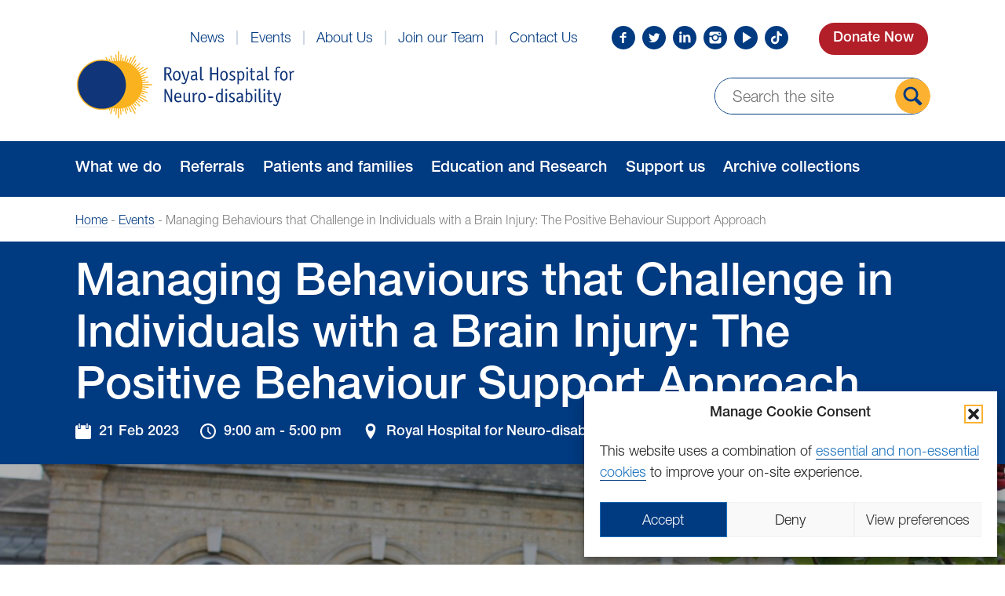

--- FILE ---
content_type: text/html; charset=UTF-8
request_url: https://www.rhn.org.uk/events/managing-behaviours-that-challenge-in-individuals-with-a-brain-injury-the-positive-behaviour-support-approach/
body_size: 11749
content:

<!DOCTYPE html>
<html class="no-js" lang="en">

<head>
    <!-- Meta Data -->
    <meta charset="UTF-8">
    <meta http-equiv="X-UA-Compatible" content="IE=edge">
    <meta name="viewport" content="width=device-width, initial-scale=1">
    <meta name="facebook-domain-verification" content="qdiulekumxzlfer0svhipgcmfkg9bv" />

    <!-- Titles -->
    <title>Managing Behaviours that Challenge in Individuals with a Brain Injury: The Positive Behaviour Support Approach - Royal Hospital for Neuro-disability</title>

    <!-- Favicons -->
    <link rel="apple-touch-icon" sizes="57x57" href="https://www.rhn.org.uk/wp-content/themes/rhn/assets/dist/img/favicons/apple-touch-icon-57x57.png">
<link rel="apple-touch-icon" sizes="60x60" href="https://www.rhn.org.uk/wp-content/themes/rhn/assets/dist/img/favicons/apple-touch-icon-60x60.png">
<link rel="apple-touch-icon" sizes="72x72" href="https://www.rhn.org.uk/wp-content/themes/rhn/assets/dist/img/favicons/apple-touch-icon-72x72.png">
<link rel="apple-touch-icon" sizes="76x76" href="https://www.rhn.org.uk/wp-content/themes/rhn/assets/dist/img/favicons/apple-touch-icon-76x76.png">
<link rel="apple-touch-icon" sizes="114x114" href="https://www.rhn.org.uk/wp-content/themes/rhn/assets/dist/img/favicons/apple-touch-icon-114x114.png">
<link rel="apple-touch-icon" sizes="120x120" href="https://www.rhn.org.uk/wp-content/themes/rhn/assets/dist/img/favicons/apple-touch-icon-120x120.png">
<link rel="apple-touch-icon" sizes="144x144" href="https://www.rhn.org.uk/wp-content/themes/rhn/assets/dist/img/favicons/apple-touch-icon-144x144.png">
<link rel="apple-touch-icon" sizes="152x152" href="https://www.rhn.org.uk/wp-content/themes/rhn/assets/dist/img/favicons/apple-touch-icon-152x152.png">
<link rel="apple-touch-icon" sizes="180x180" href="https://www.rhn.org.uk/wp-content/themes/rhn/assets/dist/img/favicons/apple-touch-icon-180x180.png">
<link rel="icon" type="image/png" href="https://www.rhn.org.uk/wp-content/themes/rhn/assets/dist/img/favicons/favicon-32x32.png" sizes="32x32">
<link rel="icon" type="image/png" href="https://www.rhn.org.uk/wp-content/themes/rhn/assets/dist/img/favicons/favicon-194x194.png" sizes="194x194">
<link rel="icon" type="image/png" href="https://www.rhn.org.uk/wp-content/themes/rhn/assets/dist/img/favicons/favicon-96x96.png" sizes="96x96">
<link rel="icon" type="image/png" href="https://www.rhn.org.uk/wp-content/themes/rhn/assets/dist/img/favicons/android-chrome-192x192.png" sizes="192x192">
<link rel="icon" type="image/png" href="https://www.rhn.org.uk/wp-content/themes/rhn/assets/dist/img/favicons/favicon-16x16.png" sizes="16x16">
<link rel="manifest" href="https://www.rhn.org.uk/wp-content/themes/rhn/assets/dist/img/favicons/manifest.json">
<meta name="apple-mobile-web-app-title" content="The Royal Hospital of Neuro-disability">
<meta name="application-name" content="The Royal Hospital of Neuro-disability">
<meta name="msapplication-TileColor" content="#ffffff">
<meta name="msapplication-TileImage" content="https://www.rhn.org.uk/wp-content/themes/rhn/assets/dist/img/favicons/mstile-144x144.png">
<meta name="theme-color" content="#ffffff">
    <script type="text/javascript" src="//fast.fonts.net/jsapi/65bb342b-c587-4f08-98b4-ec6d0a57ceaa.js"></script>

    <!-- Styles -->
    <!--[if IE 9]><!-->
    <style type="text/css">
        .wf-loading {
            visibility: hidden;
        }
    </style>
    <link rel="stylesheet" href="https://www.rhn.org.uk/wp-content/themes/rhn/assets/dist/css/styles.css?ver=1.1">
    <!--<![endif]-->

    <!--[if lte IE 8]>
        <link rel="stylesheet" href="https://www.rhn.org.uk/wp-content/themes/rhn/assets/dist/css/ie.css" media="screen">
    <![endif]-->

    <!-- Scripts -->
    <noscript>
        <link href="https://www.rhn.org.uk/wp-content/themes/rhn/assets/dist/grunticon/icons.fallback.css" rel="stylesheet">
    </noscript>

    <!-- Google Tag Manager -->
    <script>
        (function(w, d, s, l, i) {
            w[l] = w[l] || [];
            w[l].push({
                'gtm.start': new Date().getTime(),
                event: 'gtm.js'
            });
            var f = d.getElementsByTagName(s)[0],
                j = d.createElement(s),
                dl = l != 'dataLayer' ? '&l=' + l : '';
            j.async = true;
            j.src = 'https://www.googletagmanager.com/gtm.js?id=' + i + dl;
            f.parentNode.insertBefore(j, f);

        })(window, document, 'script', 'dataLayer', 'GTM-WND8PRP');
    </script>
    <!-- End Google Tag Manager -->

    <!-- wp_head -->
    <meta name='robots' content='index, follow, max-image-preview:large, max-snippet:-1, max-video-preview:-1' />
	<style>img:is([sizes="auto" i], [sizes^="auto," i]) { contain-intrinsic-size: 3000px 1500px }</style>
	
	<!-- This site is optimized with the Yoast SEO plugin v26.7 - https://yoast.com/wordpress/plugins/seo/ -->
	<meta name="description" content="This course is open to anyone working with people with a brain injury who want to increase their skills and knowledge of managing behaviours that challengeIt offers a theoretical and practical introduction to the Positive Behaviour Support (PBS) approach." />
	<link rel="canonical" href="https://www.rhn.org.uk/events/managing-behaviours-that-challenge-in-individuals-with-a-brain-injury-the-positive-behaviour-support-approach/" />
	<meta property="og:locale" content="en_GB" />
	<meta property="og:type" content="article" />
	<meta property="og:title" content="Managing Behaviours that Challenge in Individuals with a Brain Injury: The Positive Behaviour Support Approach - Royal Hospital for Neuro-disability" />
	<meta property="og:description" content="This course is open to anyone working with people with a brain injury who want to increase their skills and knowledge of managing behaviours that challengeIt offers a theoretical and practical introduction to the Positive Behaviour Support (PBS) approach." />
	<meta property="og:url" content="https://www.rhn.org.uk/events/managing-behaviours-that-challenge-in-individuals-with-a-brain-injury-the-positive-behaviour-support-approach/" />
	<meta property="og:site_name" content="Royal Hospital for Neuro-disability" />
	<meta property="article:publisher" content="https://www.facebook.com/RHNUK/" />
	<meta property="article:modified_time" content="2022-11-30T11:32:46+00:00" />
	<meta name="twitter:card" content="summary_large_image" />
	<meta name="twitter:site" content="@RHNuk" />
	<meta name="twitter:label1" content="Estimated reading time" />
	<meta name="twitter:data1" content="1 minute" />
	<script type="application/ld+json" class="yoast-schema-graph">{"@context":"https://schema.org","@graph":[{"@type":"WebPage","@id":"https://www.rhn.org.uk/events/managing-behaviours-that-challenge-in-individuals-with-a-brain-injury-the-positive-behaviour-support-approach/","url":"https://www.rhn.org.uk/events/managing-behaviours-that-challenge-in-individuals-with-a-brain-injury-the-positive-behaviour-support-approach/","name":"Managing Behaviours that Challenge in Individuals with a Brain Injury: The Positive Behaviour Support Approach - Royal Hospital for Neuro-disability","isPartOf":{"@id":"https://www.rhn.org.uk/#website"},"datePublished":"2022-10-27T08:19:07+00:00","dateModified":"2022-11-30T11:32:46+00:00","description":"This course is open to anyone working with people with a brain injury who want to increase their skills and knowledge of managing behaviours that challengeIt offers a theoretical and practical introduction to the Positive Behaviour Support (PBS) approach.","breadcrumb":{"@id":"https://www.rhn.org.uk/events/managing-behaviours-that-challenge-in-individuals-with-a-brain-injury-the-positive-behaviour-support-approach/#breadcrumb"},"inLanguage":"en-GB","potentialAction":[{"@type":"ReadAction","target":["https://www.rhn.org.uk/events/managing-behaviours-that-challenge-in-individuals-with-a-brain-injury-the-positive-behaviour-support-approach/"]}]},{"@type":"BreadcrumbList","@id":"https://www.rhn.org.uk/events/managing-behaviours-that-challenge-in-individuals-with-a-brain-injury-the-positive-behaviour-support-approach/#breadcrumb","itemListElement":[{"@type":"ListItem","position":1,"name":"Home","item":"https://www.rhn.org.uk/"},{"@type":"ListItem","position":2,"name":"Managing Behaviours that Challenge in Individuals with a Brain Injury: The Positive Behaviour Support Approach"}]},{"@type":"WebSite","@id":"https://www.rhn.org.uk/#website","url":"https://www.rhn.org.uk/","name":"Royal Hospital for Neuro-disability","description":"A national medical charity","potentialAction":[{"@type":"SearchAction","target":{"@type":"EntryPoint","urlTemplate":"https://www.rhn.org.uk/?s={search_term_string}"},"query-input":{"@type":"PropertyValueSpecification","valueRequired":true,"valueName":"search_term_string"}}],"inLanguage":"en-GB"}]}</script>
	<!-- / Yoast SEO plugin. -->


<link rel='dns-prefetch' href='//www.google.com' />
<link rel='stylesheet' id='wp-block-library-css' href='https://www.rhn.org.uk/wp-includes/css/dist/block-library/style.min.css?ver=6.8.3' type='text/css' media='all' />
<style id='classic-theme-styles-inline-css' type='text/css'>
/*! This file is auto-generated */
.wp-block-button__link{color:#fff;background-color:#32373c;border-radius:9999px;box-shadow:none;text-decoration:none;padding:calc(.667em + 2px) calc(1.333em + 2px);font-size:1.125em}.wp-block-file__button{background:#32373c;color:#fff;text-decoration:none}
</style>
<style id='global-styles-inline-css' type='text/css'>
:root{--wp--preset--aspect-ratio--square: 1;--wp--preset--aspect-ratio--4-3: 4/3;--wp--preset--aspect-ratio--3-4: 3/4;--wp--preset--aspect-ratio--3-2: 3/2;--wp--preset--aspect-ratio--2-3: 2/3;--wp--preset--aspect-ratio--16-9: 16/9;--wp--preset--aspect-ratio--9-16: 9/16;--wp--preset--color--black: #000000;--wp--preset--color--cyan-bluish-gray: #abb8c3;--wp--preset--color--white: #ffffff;--wp--preset--color--pale-pink: #f78da7;--wp--preset--color--vivid-red: #cf2e2e;--wp--preset--color--luminous-vivid-orange: #ff6900;--wp--preset--color--luminous-vivid-amber: #fcb900;--wp--preset--color--light-green-cyan: #7bdcb5;--wp--preset--color--vivid-green-cyan: #00d084;--wp--preset--color--pale-cyan-blue: #8ed1fc;--wp--preset--color--vivid-cyan-blue: #0693e3;--wp--preset--color--vivid-purple: #9b51e0;--wp--preset--gradient--vivid-cyan-blue-to-vivid-purple: linear-gradient(135deg,rgba(6,147,227,1) 0%,rgb(155,81,224) 100%);--wp--preset--gradient--light-green-cyan-to-vivid-green-cyan: linear-gradient(135deg,rgb(122,220,180) 0%,rgb(0,208,130) 100%);--wp--preset--gradient--luminous-vivid-amber-to-luminous-vivid-orange: linear-gradient(135deg,rgba(252,185,0,1) 0%,rgba(255,105,0,1) 100%);--wp--preset--gradient--luminous-vivid-orange-to-vivid-red: linear-gradient(135deg,rgba(255,105,0,1) 0%,rgb(207,46,46) 100%);--wp--preset--gradient--very-light-gray-to-cyan-bluish-gray: linear-gradient(135deg,rgb(238,238,238) 0%,rgb(169,184,195) 100%);--wp--preset--gradient--cool-to-warm-spectrum: linear-gradient(135deg,rgb(74,234,220) 0%,rgb(151,120,209) 20%,rgb(207,42,186) 40%,rgb(238,44,130) 60%,rgb(251,105,98) 80%,rgb(254,248,76) 100%);--wp--preset--gradient--blush-light-purple: linear-gradient(135deg,rgb(255,206,236) 0%,rgb(152,150,240) 100%);--wp--preset--gradient--blush-bordeaux: linear-gradient(135deg,rgb(254,205,165) 0%,rgb(254,45,45) 50%,rgb(107,0,62) 100%);--wp--preset--gradient--luminous-dusk: linear-gradient(135deg,rgb(255,203,112) 0%,rgb(199,81,192) 50%,rgb(65,88,208) 100%);--wp--preset--gradient--pale-ocean: linear-gradient(135deg,rgb(255,245,203) 0%,rgb(182,227,212) 50%,rgb(51,167,181) 100%);--wp--preset--gradient--electric-grass: linear-gradient(135deg,rgb(202,248,128) 0%,rgb(113,206,126) 100%);--wp--preset--gradient--midnight: linear-gradient(135deg,rgb(2,3,129) 0%,rgb(40,116,252) 100%);--wp--preset--font-size--small: 13px;--wp--preset--font-size--medium: 20px;--wp--preset--font-size--large: 36px;--wp--preset--font-size--x-large: 42px;--wp--preset--spacing--20: 0.44rem;--wp--preset--spacing--30: 0.67rem;--wp--preset--spacing--40: 1rem;--wp--preset--spacing--50: 1.5rem;--wp--preset--spacing--60: 2.25rem;--wp--preset--spacing--70: 3.38rem;--wp--preset--spacing--80: 5.06rem;--wp--preset--shadow--natural: 6px 6px 9px rgba(0, 0, 0, 0.2);--wp--preset--shadow--deep: 12px 12px 50px rgba(0, 0, 0, 0.4);--wp--preset--shadow--sharp: 6px 6px 0px rgba(0, 0, 0, 0.2);--wp--preset--shadow--outlined: 6px 6px 0px -3px rgba(255, 255, 255, 1), 6px 6px rgba(0, 0, 0, 1);--wp--preset--shadow--crisp: 6px 6px 0px rgba(0, 0, 0, 1);}:where(.is-layout-flex){gap: 0.5em;}:where(.is-layout-grid){gap: 0.5em;}body .is-layout-flex{display: flex;}.is-layout-flex{flex-wrap: wrap;align-items: center;}.is-layout-flex > :is(*, div){margin: 0;}body .is-layout-grid{display: grid;}.is-layout-grid > :is(*, div){margin: 0;}:where(.wp-block-columns.is-layout-flex){gap: 2em;}:where(.wp-block-columns.is-layout-grid){gap: 2em;}:where(.wp-block-post-template.is-layout-flex){gap: 1.25em;}:where(.wp-block-post-template.is-layout-grid){gap: 1.25em;}.has-black-color{color: var(--wp--preset--color--black) !important;}.has-cyan-bluish-gray-color{color: var(--wp--preset--color--cyan-bluish-gray) !important;}.has-white-color{color: var(--wp--preset--color--white) !important;}.has-pale-pink-color{color: var(--wp--preset--color--pale-pink) !important;}.has-vivid-red-color{color: var(--wp--preset--color--vivid-red) !important;}.has-luminous-vivid-orange-color{color: var(--wp--preset--color--luminous-vivid-orange) !important;}.has-luminous-vivid-amber-color{color: var(--wp--preset--color--luminous-vivid-amber) !important;}.has-light-green-cyan-color{color: var(--wp--preset--color--light-green-cyan) !important;}.has-vivid-green-cyan-color{color: var(--wp--preset--color--vivid-green-cyan) !important;}.has-pale-cyan-blue-color{color: var(--wp--preset--color--pale-cyan-blue) !important;}.has-vivid-cyan-blue-color{color: var(--wp--preset--color--vivid-cyan-blue) !important;}.has-vivid-purple-color{color: var(--wp--preset--color--vivid-purple) !important;}.has-black-background-color{background-color: var(--wp--preset--color--black) !important;}.has-cyan-bluish-gray-background-color{background-color: var(--wp--preset--color--cyan-bluish-gray) !important;}.has-white-background-color{background-color: var(--wp--preset--color--white) !important;}.has-pale-pink-background-color{background-color: var(--wp--preset--color--pale-pink) !important;}.has-vivid-red-background-color{background-color: var(--wp--preset--color--vivid-red) !important;}.has-luminous-vivid-orange-background-color{background-color: var(--wp--preset--color--luminous-vivid-orange) !important;}.has-luminous-vivid-amber-background-color{background-color: var(--wp--preset--color--luminous-vivid-amber) !important;}.has-light-green-cyan-background-color{background-color: var(--wp--preset--color--light-green-cyan) !important;}.has-vivid-green-cyan-background-color{background-color: var(--wp--preset--color--vivid-green-cyan) !important;}.has-pale-cyan-blue-background-color{background-color: var(--wp--preset--color--pale-cyan-blue) !important;}.has-vivid-cyan-blue-background-color{background-color: var(--wp--preset--color--vivid-cyan-blue) !important;}.has-vivid-purple-background-color{background-color: var(--wp--preset--color--vivid-purple) !important;}.has-black-border-color{border-color: var(--wp--preset--color--black) !important;}.has-cyan-bluish-gray-border-color{border-color: var(--wp--preset--color--cyan-bluish-gray) !important;}.has-white-border-color{border-color: var(--wp--preset--color--white) !important;}.has-pale-pink-border-color{border-color: var(--wp--preset--color--pale-pink) !important;}.has-vivid-red-border-color{border-color: var(--wp--preset--color--vivid-red) !important;}.has-luminous-vivid-orange-border-color{border-color: var(--wp--preset--color--luminous-vivid-orange) !important;}.has-luminous-vivid-amber-border-color{border-color: var(--wp--preset--color--luminous-vivid-amber) !important;}.has-light-green-cyan-border-color{border-color: var(--wp--preset--color--light-green-cyan) !important;}.has-vivid-green-cyan-border-color{border-color: var(--wp--preset--color--vivid-green-cyan) !important;}.has-pale-cyan-blue-border-color{border-color: var(--wp--preset--color--pale-cyan-blue) !important;}.has-vivid-cyan-blue-border-color{border-color: var(--wp--preset--color--vivid-cyan-blue) !important;}.has-vivid-purple-border-color{border-color: var(--wp--preset--color--vivid-purple) !important;}.has-vivid-cyan-blue-to-vivid-purple-gradient-background{background: var(--wp--preset--gradient--vivid-cyan-blue-to-vivid-purple) !important;}.has-light-green-cyan-to-vivid-green-cyan-gradient-background{background: var(--wp--preset--gradient--light-green-cyan-to-vivid-green-cyan) !important;}.has-luminous-vivid-amber-to-luminous-vivid-orange-gradient-background{background: var(--wp--preset--gradient--luminous-vivid-amber-to-luminous-vivid-orange) !important;}.has-luminous-vivid-orange-to-vivid-red-gradient-background{background: var(--wp--preset--gradient--luminous-vivid-orange-to-vivid-red) !important;}.has-very-light-gray-to-cyan-bluish-gray-gradient-background{background: var(--wp--preset--gradient--very-light-gray-to-cyan-bluish-gray) !important;}.has-cool-to-warm-spectrum-gradient-background{background: var(--wp--preset--gradient--cool-to-warm-spectrum) !important;}.has-blush-light-purple-gradient-background{background: var(--wp--preset--gradient--blush-light-purple) !important;}.has-blush-bordeaux-gradient-background{background: var(--wp--preset--gradient--blush-bordeaux) !important;}.has-luminous-dusk-gradient-background{background: var(--wp--preset--gradient--luminous-dusk) !important;}.has-pale-ocean-gradient-background{background: var(--wp--preset--gradient--pale-ocean) !important;}.has-electric-grass-gradient-background{background: var(--wp--preset--gradient--electric-grass) !important;}.has-midnight-gradient-background{background: var(--wp--preset--gradient--midnight) !important;}.has-small-font-size{font-size: var(--wp--preset--font-size--small) !important;}.has-medium-font-size{font-size: var(--wp--preset--font-size--medium) !important;}.has-large-font-size{font-size: var(--wp--preset--font-size--large) !important;}.has-x-large-font-size{font-size: var(--wp--preset--font-size--x-large) !important;}
:where(.wp-block-post-template.is-layout-flex){gap: 1.25em;}:where(.wp-block-post-template.is-layout-grid){gap: 1.25em;}
:where(.wp-block-columns.is-layout-flex){gap: 2em;}:where(.wp-block-columns.is-layout-grid){gap: 2em;}
:root :where(.wp-block-pullquote){font-size: 1.5em;line-height: 1.6;}
</style>
<link rel='stylesheet' id='cmplz-general-css' href='https://www.rhn.org.uk/wp-content/plugins/complianz-gdpr/assets/css/cookieblocker.min.css?ver=1766099985' type='text/css' media='all' />
<link rel='stylesheet' id='searchwp-forms-css' href='https://www.rhn.org.uk/wp-content/plugins/searchwp/assets/css/frontend/search-forms.min.css?ver=4.5.6' type='text/css' media='all' />
<script type="text/javascript" src="https://www.rhn.org.uk/wp-content/themes/rhn/assets/dist/js/head.min.js?ver=1.12.1" id="jquery-js"></script>
			<style>.cmplz-hidden {
					display: none !important;
				}</style><script type="text/javascript">
        setTimeout(function(){var a=document.createElement("script");
        var b=document.getElementsByTagName('script')[0];
        a.src=document.location.protocol+"//script.crazyegg.com/pages/scripts/0017/7536.js";
        a.async=true;a.type="text/javascript";b.parentNode.insertBefore(a,b)}, 1);
        </script>
      
    <!-- Facebook Pixel Code -->
    <script type="text/plain" data-service="facebook" data-category="marketing">
        ! function(f, b, e, v, n, t, s) {
            if (f.fbq) return;
            n = f.fbq = function() {
                n.callMethod ?
                    n.callMethod.apply(n, arguments) : n.queue.push(arguments)
            };
            if (!f._fbq) f._fbq = n;
            n.push = n;
            n.loaded = !0;
            n.version = '2.0';
            n.queue = [];
            t = b.createElement(e);
            t.async = !0;
            t.src = v;
            s = b.getElementsByTagName(e)[0];
            s.parentNode.insertBefore(t, s)
        }(window,
            document, 'script', 'https://connect.facebook.net/en_US/fbevents.js');
        fbq('init', '148259829040483'); // Insert your pixel ID here.
        fbq('track', 'PageView');
    </script>
    <noscript><img height="1" width="1" style="display:none" src="https://www.facebook.com/tr?id=148259829040483&ev=PageView&noscript=1" /></noscript>
    <!-- DO NOT MODIFY -->
    <!-- End Facebook Pixel Code -->

    <!-- Conditional FB Pixel code(s) -->
    
                        <!-- Facebook Pixel Code -->
            <script type="text/plain" data-service="facebook" data-category="marketing">
                ! function(f, b, e, v, n, t, s) {
                    if (f.fbq) return;
                    n = f.fbq = function() {
                        n.callMethod ?
                            n.callMethod.apply(n, arguments) : n.queue.push(arguments)
                    };
                    if (!f._fbq) f._fbq = n;
                    n.push = n;
                    n.loaded = !0;
                    n.version = '2.0';
                    n.queue = [];
                    t = b.createElement(e);
                    t.async = !0;
                    t.src = v;
                    s = b.getElementsByTagName(e)[0];
                    s.parentNode.insertBefore(t, s)
                }(window, document, 'script',
                    'https://connect.facebook.net/en_US/fbevents.js');
                fbq('init', '1044404826370987');
                fbq('track', 'PageView');
            </script>
            <noscript>
                <img height="1" width="1" style="display:none" src="https://www.facebook.com/tr?id=1044404826370987&ev=PageView&noscript=1" />
            </noscript>
            <!-- End Facebook Pixel Code -->
        
                <!-- End Conditional FB Pixel code(s) -->
    <!-- Google tag (gtag.js) -->
    <script type="text/plain" data-service="google-analytics" data-category="statistics" async data-cmplz-src="https://www.googletagmanager.com/gtag/js?id=G-PZ7K7RY0BP"></script>
    <script>
        window.dataLayer = window.dataLayer || [];

        function gtag() {
            dataLayer.push(arguments);
        }
        gtag('js', new Date());
        gtag('config', 'G-PZ7K7RY0BP');
    </script>
</head>

<body>

<a href="#navigation" class="is-hidden">Skip to Navigation</a>
<header class="header">
    <div class="container">
        <i id="js-nav-toggle" class="icon icon--medium icon--menu-open | header__toggle"></i>

        <div class="header__logo">
            <a href="/" class="logo | icon--site-logo">
                <span class="is-hidden">Royal Hospital for Neuro-disability</span>
            </a>
        </div>

        <nav class="nav-container | header__nav" id="navigation" role="navigation">
            <ul class="nav nav--primary">
                <li class="nav__item"><a href="https://www.rhn.org.uk/what-we-do/" class="nav__link">What we do</a></li>
<li class="nav__item"><a href="https://www.rhn.org.uk/referrals-neuro-disability-london-south-west/" class="nav__link">Referrals</a></li>
<li class="nav__item"><a href="https://www.rhn.org.uk/patients/" class="nav__link">Patients and families</a></li>
<li class="nav__item"><a href="https://www.rhn.org.uk/research/" class="nav__link">Education and Research</a></li>
<li class="nav__item"><a href="https://www.rhn.org.uk/support-us/" class="nav__link">Support us</a></li>
<li class="nav__item"><a href="https://archives.rhn.org.uk/" class="nav__link">Archive collections</a></li>
            </ul>

            <ul class="nav nav--secondary">
                <li class="nav__item"><a href="https://www.rhn.org.uk/news/" class="nav__link">News</a></li>
<li class="nav__item"><a href="https://www.rhn.org.uk/events/" class="nav__link">Events</a></li>
<li class="nav__item"><a href="https://www.rhn.org.uk/about/" class="nav__link">About Us</a></li>
<li class="nav__item"><a href="https://www.rhn.org.uk/join/" class="nav__link">Join our Team</a></li>
<li class="nav__item"><a href="https://www.rhn.org.uk/contact/" class="nav__link">Contact Us</a></li>
            </ul>
        </nav>

        <nav class="social-links | header__socials">
                        <ul class="list--unset list--socials">
    <li>
        <a href="https://www.facebook.com/RHNUK/" class="social-link">
            <i class="icon icon--small icon--sky-facebook">
                <span class="is-hidden">Find us on Facebook</span>
            </i>
        </a>
    </li>
    <li>
        <a href="https://twitter.com/rhnuk" class="social-link">
            <i class="icon icon--small icon--sky-twitter">
                <span class="is-hidden">Follow us on Twitter</span>
            </i>
        </a>
    </li>
    <li>
        <a href="https://www.linkedin.com/company/rhnuk/" class="social-link">
            <i class="icon icon--small icon--sky-linkedin">
                <span class="is-hidden">Find us on LinkedIn</span>
            </i>
        </a>
    </li>
    <li>
        <a href="https://www.instagram.com/RHNUK" class="social-link">
            <i class="icon icon--small icon--sky-instagram">
                <span class="is-hidden">Find us on LinkedIn</span>
            </i>
        </a>
    </li>
    <li>
        <a href="https://www.youtube.com/channel/UCOAWYSCWVNkEWtaeZuyk1Vw" class="social-link">
            <i class="icon icon--small icon--sky-youtube">
                <span class="is-hidden">Find us on YouTube</span>
            </i>
        </a>
    </li>
    <li>
        <a href="https://www.tiktok.com/@rhnuk" class="social-link">
            <i class="icon icon--small icon--sky-tiktok">
                <span class="is-hidden">Find us on TikTok</span>
            </i>
        </a>
    </li>
</ul>
        </nav>

        <div class="header__donate">
            <a href="https://www.rhn.org.uk/support-us/donate/" class="btn btn--donate btn--rounded@2">Donate Now</a>
        </div>

        <div class="header__search">
          <form action="/search" method="get" class="search-form">
    <div class="input-group">
        <input type="search" value="" name="for" placeholder="Search the site" class="search-form__input" required>
        <button type="submit" class="icon icon--large icon--orange-search | search-form__button">
            <span class="is-hidden">Search the site</span>
        </button>
    </div>
</form>        </div>
    </div>

    <div class="header__desktop-nav-container">
        <div class="container">
            <ul class="header__desktop-nav">
                <li class="nav__item"><a href="https://www.rhn.org.uk/what-we-do/" class="nav__link">What we do</a></li>
<li class="nav__item"><a href="https://www.rhn.org.uk/referrals-neuro-disability-london-south-west/" class="nav__link">Referrals</a></li>
<li class="nav__item"><a href="https://www.rhn.org.uk/patients/" class="nav__link">Patients and families</a></li>
<li class="nav__item"><a href="https://www.rhn.org.uk/research/" class="nav__link">Education and Research</a></li>
<li class="nav__item"><a href="https://www.rhn.org.uk/support-us/" class="nav__link">Support us</a></li>
<li class="nav__item"><a href="https://archives.rhn.org.uk/" class="nav__link">Archive collections</a></li>
            </ul>
        </div>
    </div>
</header>

    <div class="breadcrumbs" typeof="BreadcrumbList" vocab="http://schema.org/">
        <div class="container">
            <p id="breadcrumbs">
                <span property="itemListElement" typeof="ListItem"><a property="item" typeof="WebPage" title="Go to Royal Hospital for Neuro-disability." href="https://www.rhn.org.uk" class="home"><span property="name">Home</span></a><meta property="position" content="1"></span> - <span property="itemListElement" typeof="ListItem"><a property="item" typeof="WebPage" title="Go to Events." href="https://www.rhn.org.uk/events/" class="events-root post post-events"><span property="name">Events</span></a><meta property="position" content="2"></span> - <span property="itemListElement" typeof="ListItem"><span property="name">Managing Behaviours that Challenge in Individuals with a Brain Injury: The Positive Behaviour Support Approach</span><meta property="position" content="3"></span>            </p>
        </div>
    </div>

    
    <main class="section">

        <div class="headline headline--events">
            <div class="container">
                <h1>Managing Behaviours that Challenge in Individuals with a Brain Injury: The Positive Behaviour Support Approach</h1>
                <div class="post-item__meta">
                                        		                <span><i class="icon icon--x-small icon--lime-calendar--white"></i> 21 Feb 2023</span>
	                
	                		                <span>
	                        <i class="icon icon--x-small icon--lime-clock--white"></i>
				                9:00 am				                					                 - 5:00 pm				                	                    </span>
	                
	                		                <span><i class="icon icon--x-small icon--lime-pin--white"></i> Royal Hospital for Neuro-disability</span>
	                                </div>
            </div>
        </div>

			        <div class="billboard" style="background-image: url('https://www.rhn.org.uk/wp-content/uploads/2022/05/IMG_0316-1400x420.jpg');"></div>
		

	    <div class="container">

            <div class="grid">
                <div class="grid__item unit--7-12-bp2 unit--8-12--bp3">
                    <div class="social-share">
    <a href="/cdn-cgi/l/email-protection#[base64]" class="social-share__link">
        <i class="icon icon--orange-email"></i>
        <span class="is-hidden">Send this post via email</span>
    </a>
    <a href="https://www.facebook.com/sharer/sharer.php?u=https://www.rhn.org.uk/events/managing-behaviours-that-challenge-in-individuals-with-a-brain-injury-the-positive-behaviour-support-approach/" class="social-share__link">
        <i class="icon icon--brand-facebook"></i>
        <span class="is-hidden">Share this post on Facebook</span>
    </a>
    <a href="https://twitter.com/home?status=Managing+Behaviours+that+Challenge+in+Individuals+with+a+Brain+Injury%3A+The+Positive+Behaviour+Support+Approach+-+https%3A%2F%2Fwww.rhn.org.uk%2Fevents%2Fmanaging-behaviours-that-challenge-in-individuals-with-a-brain-injury-the-positive-behaviour-support-approach%2F" class="social-share__link">
        <i class="icon icon--brand-twitter"></i>
        <span class="is-hidden">Tweet this post on Twitter</span>
    </a>
</div>                    <hr>

                    
                    <div class="cms">
                        <h3>Tuesday 21 February</h3>
<p>This one-day, in-person course is open to anyone working with people with a brain injury who want to increase their skills and knowledge of managing behaviours that challenge</p>
<p>It offers a theoretical and practical introduction to the Positive Behaviour Support (PBS) approach. The use of PBS in managing challenging behaviour is a highly effective, cost-effective method which is generalisable to a variety of behaviours and settings.</p>
<h4>By the end of this course attendees will</h4>
<ul>
<li>Have an understanding of the possible contributors to challenging behaviour following brain injury.</li>
<li>Be able to describe the possible functions of challenging behaviour – why is it happening and what does it tell us?</li>
<li>Have an understanding of the development of both pro-active (preventative) and reactive strategies.</li>
<li>Understand the role of communication impairment in challenging behaviour</li>
<li>Be able to identify methods that can be incorporated into the clients’ environment and lead to the reduction in incidences of challenging behaviour.</li>
<li>Understand the purpose of completing and collecting data around the incidence of challenging behaviour.</li>
<li>Have an understanding of how debriefing and regular staff support mechanisms may help teams working with people with behaviours that challenge.</li>
</ul>
<h4>Cost: £180 including lunch and resources</h4>
<p><a href="https://public.rhn.org.uk/Events/Event/Details/1093">Register Here</a></p>
<p>For more information, please call 020 8780 4500 ext 5141 or email <a href="/cdn-cgi/l/email-protection#fd94938e899489888998bd8f9593d3928f9ad38896"><span class="__cf_email__" data-cfemail="f29b9c81869b86878697b2809a9cdc9d8095dc8799">[email&#160;protected]</span></a></p>
                    </div>
                </div>

                <div class="grid__item unit--5-12-bp2 unit--4-12--bp3">
                    
<aside class="sidebar" role="complementary">

    <article class="sidebar__section">
        <h1 class="sidebar__heading">Type</h1>
        <ul class="list list--sidebar | sidebar__list">
                                            <li class="sidebar__list-item ">
	                <a class="sidebar__link | icon--white-right-chevron" href="https://www.rhn.org.uk/events/?filter_purpose=community">
		                Community	                </a>
                </li>
                                            <li class="sidebar__list-item ">
	                <a class="sidebar__link | icon--white-right-chevron" href="https://www.rhn.org.uk/events/?filter_purpose=educational">
		                Educational	                </a>
                </li>
                                            <li class="sidebar__list-item ">
	                <a class="sidebar__link | icon--white-right-chevron" href="https://www.rhn.org.uk/events/?filter_purpose=fundraising">
		                Fundraising	                </a>
                </li>
                    </ul>
    </article>

</aside>

<aside class="sidebar" role="complementary">

    <article class="sidebar__section">
        <h1 class="sidebar__heading">Categories</h1>
        <ul class="list list--sidebar | sidebar__list">
                                            <li class="sidebar__list-item ">
	                <a class="sidebar__link | icon--white-right-chevron" href="https://www.rhn.org.uk/events/?filter_type=art-exhibition">
		                Art Exhibition	                </a>
                </li>
                                            <li class="sidebar__list-item ">
	                <a class="sidebar__link | icon--white-right-chevron" href="https://www.rhn.org.uk/events/?filter_type=challenge">
		                Challenge	                </a>
                </li>
                                            <li class="sidebar__list-item ">
	                <a class="sidebar__link | icon--white-right-chevron" href="https://www.rhn.org.uk/events/?filter_type=christmas">
		                Christmas	                </a>
                </li>
                                            <li class="sidebar__list-item ">
	                <a class="sidebar__link | icon--white-right-chevron" href="https://www.rhn.org.uk/events/?filter_type=conferences">
		                Conferences	                </a>
                </li>
                                            <li class="sidebar__list-item ">
	                <a class="sidebar__link | icon--white-right-chevron" href="https://www.rhn.org.uk/events/?filter_type=corporate">
		                Corporate	                </a>
                </li>
                                            <li class="sidebar__list-item ">
	                <a class="sidebar__link | icon--white-right-chevron" href="https://www.rhn.org.uk/events/?filter_type=courses">
		                Courses	                </a>
                </li>
                                            <li class="sidebar__list-item ">
	                <a class="sidebar__link | icon--white-right-chevron" href="https://www.rhn.org.uk/events/?filter_type=dental-clinical-attachment">
		                Dental Clinical Attachment	                </a>
                </li>
                                            <li class="sidebar__list-item ">
	                <a class="sidebar__link | icon--white-right-chevron" href="https://www.rhn.org.uk/events/?filter_type=easter-hunt">
		                Easter hunt	                </a>
                </li>
                                            <li class="sidebar__list-item ">
	                <a class="sidebar__link | icon--white-right-chevron" href="https://www.rhn.org.uk/events/?filter_type=fundraising">
		                Fundraising	                </a>
                </li>
                                            <li class="sidebar__list-item ">
	                <a class="sidebar__link | icon--white-right-chevron" href="https://www.rhn.org.uk/events/?filter_type=leisure">
		                Leisure	                </a>
                </li>
                                            <li class="sidebar__list-item ">
	                <a class="sidebar__link | icon--white-right-chevron" href="https://www.rhn.org.uk/events/?filter_type=open-lectures">
		                Open lectures	                </a>
                </li>
                                            <li class="sidebar__list-item ">
	                <a class="sidebar__link | icon--white-right-chevron" href="https://www.rhn.org.uk/events/?filter_type=webinar">
		                Webinar	                </a>
                </li>
                                            <li class="sidebar__list-item ">
	                <a class="sidebar__link | icon--white-right-chevron" href="https://www.rhn.org.uk/events/?filter_type=webinars">
		                Webinars	                </a>
                </li>
                    </ul>
    </article>

</aside>



                </div>
            </div>

        </div>
        <!-- .container -->
    </main>

    
<hr class="divider">
<footer class="footer">
    <div class="container">
        <div class="grid">
            <div class="grid__item unit--12-12 unit--4-12-bp3 unit--5-12-bp4">

                <div class="footer__block | cf">
                    <i class="icon icon--medium icon--orange-pin | u-float-left"></i>
                    <p>
                                                <a href="//maps.google.com/?q=The%20Royal%20Hospital%20for%20Neuro-disability,%20West%20Hill,%20Putney,%20London,%20SW15%203SW">
                            Royal Hospital for Neuro-disability<br />
                                                        West Hill<br>Putney<br>London<br>SW15 3SW                        </a>
                    </p>
                </div>

            </div>

            <div class="grid__item unit-12-12 unit--8-12-bp3 unit--7-12-bp4">
                                    <div class="footer__block | cf">
                        <i class="icon icon--medium icon--orange-phone | u-float-left"></i>
                        <p><a href="tel:02087804500">020 8780 4500</a></p>
                    </div>
                
                                    <div class="footer__block | cf">
                        <i class="icon icon--medium icon--orange-email | u-float-left"></i>
                        <p><a href="/cdn-cgi/l/email-protection#84a2a7b5b4b1bfa2a7b5b5b4bfe2a2a7b5b5b5bfa2a7b2b0bfa2a7b5b5b0bfeca2a7b5b5b4bfa2a7b0b2bfa2a7b5b5b5bff6e3a2a7b0b2bfa2a7b5b5b3bfa2a7b5b4b3bf">&#105;&#110;f&#111;&#64;&#114;h&#110;&#46;&#111;rg&#46;&#117;&#107;</a> General enquiries</p>
                    </div>
                
                
            </div>
        </div>
    </div>

    <div class="container">
        <ul class="nav nav--tertiary">
            <li class="nav__item"><a href="https://www.rhn.org.uk/contact" class="nav__link">Contact</a></li>
<li class="nav__item"><a href="https://www.rhn.org.uk/governance/" class="nav__link">Governance</a></li>
<li class="nav__item"><a href="https://www.rhn.org.uk/help/terms/" class="nav__link">Terms &#038; Conditions</a></li>
<li class="nav__item"><a rel="privacy-policy" href="https://www.rhn.org.uk/help/privacy/" class="nav__link">Privacy</a></li>
<li class="nav__item"><a href="https://www.rhn.org.uk/help/accessibility/" class="nav__link">Accessibility</a></li>
<li class="nav__item"><a href="https://www.rhn.org.uk/contact/" class="nav__link">Feedback</a></li>
        </ul>

        <nav class="social-links | footer__socials">
            <ul class="list--unset list--socials">
    <li>
        <a href="https://www.facebook.com/RHNUK/" class="social-link">
            <i class="icon icon--small icon--sky-facebook">
                <span class="is-hidden">Find us on Facebook</span>
            </i>
        </a>
    </li>
    <li>
        <a href="https://twitter.com/rhnuk" class="social-link">
            <i class="icon icon--small icon--sky-twitter">
                <span class="is-hidden">Follow us on Twitter</span>
            </i>
        </a>
    </li>
    <li>
        <a href="https://www.linkedin.com/company/rhnuk/" class="social-link">
            <i class="icon icon--small icon--sky-linkedin">
                <span class="is-hidden">Find us on LinkedIn</span>
            </i>
        </a>
    </li>
    <li>
        <a href="https://www.instagram.com/RHNUK" class="social-link">
            <i class="icon icon--small icon--sky-instagram">
                <span class="is-hidden">Find us on LinkedIn</span>
            </i>
        </a>
    </li>
    <li>
        <a href="https://www.youtube.com/channel/UCOAWYSCWVNkEWtaeZuyk1Vw" class="social-link">
            <i class="icon icon--small icon--sky-youtube">
                <span class="is-hidden">Find us on YouTube</span>
            </i>
        </a>
    </li>
    <li>
        <a href="https://www.tiktok.com/@rhnuk" class="social-link">
            <i class="icon icon--small icon--sky-tiktok">
                <span class="is-hidden">Find us on TikTok</span>
            </i>
        </a>
    </li>
</ul>
        </nav>

        <p class="copyright">Copyright &copy; 2026 Royal Hospital for Neuro-disability                            | Charity number: 205907                        | Lovingly crafted by
            <a class="colophon" href="//www.mixd.co.uk">Mixd</a>
        </p>
    </div>
</footer>

<script data-cfasync="false" src="/cdn-cgi/scripts/5c5dd728/cloudflare-static/email-decode.min.js"></script><script type="speculationrules">
{"prefetch":[{"source":"document","where":{"and":[{"href_matches":"\/*"},{"not":{"href_matches":["\/wp-*.php","\/wp-admin\/*","\/wp-content\/uploads\/*","\/wp-content\/*","\/wp-content\/plugins\/*","\/wp-content\/themes\/rhn\/*","\/*\\?(.+)"]}},{"not":{"selector_matches":"a[rel~=\"nofollow\"]"}},{"not":{"selector_matches":".no-prefetch, .no-prefetch a"}}]},"eagerness":"conservative"}]}
</script>

<!-- Consent Management powered by Complianz | GDPR/CCPA Cookie Consent https://wordpress.org/plugins/complianz-gdpr -->
<div id="cmplz-cookiebanner-container"><div class="cmplz-cookiebanner cmplz-hidden banner-1 bottom-right-view-preferences optin cmplz-bottom-right cmplz-categories-type-view-preferences" aria-modal="true" data-nosnippet="true" role="dialog" aria-live="polite" aria-labelledby="cmplz-header-1-optin" aria-describedby="cmplz-message-1-optin">
	<div class="cmplz-header">
		<div class="cmplz-logo"></div>
		<div class="cmplz-title" id="cmplz-header-1-optin">Manage Cookie Consent</div>
		<div class="cmplz-close" tabindex="0" role="button" aria-label="Close dialogue">
			<svg aria-hidden="true" focusable="false" data-prefix="fas" data-icon="times" class="svg-inline--fa fa-times fa-w-11" role="img" xmlns="http://www.w3.org/2000/svg" viewBox="0 0 352 512"><path fill="currentColor" d="M242.72 256l100.07-100.07c12.28-12.28 12.28-32.19 0-44.48l-22.24-22.24c-12.28-12.28-32.19-12.28-44.48 0L176 189.28 75.93 89.21c-12.28-12.28-32.19-12.28-44.48 0L9.21 111.45c-12.28 12.28-12.28 32.19 0 44.48L109.28 256 9.21 356.07c-12.28 12.28-12.28 32.19 0 44.48l22.24 22.24c12.28 12.28 32.2 12.28 44.48 0L176 322.72l100.07 100.07c12.28 12.28 32.2 12.28 44.48 0l22.24-22.24c12.28-12.28 12.28-32.19 0-44.48L242.72 256z"></path></svg>
		</div>
	</div>

	<div class="cmplz-divider cmplz-divider-header"></div>
	<div class="cmplz-body">
		<div class="cmplz-message" id="cmplz-message-1-optin">This website uses a combination of <a href="https://www.rhn.org.uk/help/cookies">essential and non-essential cookies</a> to improve your on-site experience.</div>
		<!-- categories start -->
		<div class="cmplz-categories">
			<details class="cmplz-category cmplz-functional" >
				<summary>
						<span class="cmplz-category-header">
							<span class="cmplz-category-title">Functional</span>
							<span class='cmplz-always-active'>
								<span class="cmplz-banner-checkbox">
									<input type="checkbox"
										   id="cmplz-functional-optin"
										   data-category="cmplz_functional"
										   class="cmplz-consent-checkbox cmplz-functional"
										   size="40"
										   value="1"/>
									<label class="cmplz-label" for="cmplz-functional-optin"><span class="screen-reader-text">Functional</span></label>
								</span>
								Always active							</span>
							<span class="cmplz-icon cmplz-open">
								<svg xmlns="http://www.w3.org/2000/svg" viewBox="0 0 448 512"  height="18" ><path d="M224 416c-8.188 0-16.38-3.125-22.62-9.375l-192-192c-12.5-12.5-12.5-32.75 0-45.25s32.75-12.5 45.25 0L224 338.8l169.4-169.4c12.5-12.5 32.75-12.5 45.25 0s12.5 32.75 0 45.25l-192 192C240.4 412.9 232.2 416 224 416z"/></svg>
							</span>
						</span>
				</summary>
				<div class="cmplz-description">
					<span class="cmplz-description-functional">The technical storage or access is strictly necessary for the legitimate purpose of enabling the use of a specific service explicitly requested by the subscriber or user, or for the sole purpose of carrying out the transmission of a communication over an electronic communications network.</span>
				</div>
			</details>

			<details class="cmplz-category cmplz-preferences" >
				<summary>
						<span class="cmplz-category-header">
							<span class="cmplz-category-title">Preferences</span>
							<span class="cmplz-banner-checkbox">
								<input type="checkbox"
									   id="cmplz-preferences-optin"
									   data-category="cmplz_preferences"
									   class="cmplz-consent-checkbox cmplz-preferences"
									   size="40"
									   value="1"/>
								<label class="cmplz-label" for="cmplz-preferences-optin"><span class="screen-reader-text">Preferences</span></label>
							</span>
							<span class="cmplz-icon cmplz-open">
								<svg xmlns="http://www.w3.org/2000/svg" viewBox="0 0 448 512"  height="18" ><path d="M224 416c-8.188 0-16.38-3.125-22.62-9.375l-192-192c-12.5-12.5-12.5-32.75 0-45.25s32.75-12.5 45.25 0L224 338.8l169.4-169.4c12.5-12.5 32.75-12.5 45.25 0s12.5 32.75 0 45.25l-192 192C240.4 412.9 232.2 416 224 416z"/></svg>
							</span>
						</span>
				</summary>
				<div class="cmplz-description">
					<span class="cmplz-description-preferences">The technical storage or access is necessary for the legitimate purpose of storing preferences that are not requested by the subscriber or user.</span>
				</div>
			</details>

			<details class="cmplz-category cmplz-statistics" >
				<summary>
						<span class="cmplz-category-header">
							<span class="cmplz-category-title">Statistics</span>
							<span class="cmplz-banner-checkbox">
								<input type="checkbox"
									   id="cmplz-statistics-optin"
									   data-category="cmplz_statistics"
									   class="cmplz-consent-checkbox cmplz-statistics"
									   size="40"
									   value="1"/>
								<label class="cmplz-label" for="cmplz-statistics-optin"><span class="screen-reader-text">Statistics</span></label>
							</span>
							<span class="cmplz-icon cmplz-open">
								<svg xmlns="http://www.w3.org/2000/svg" viewBox="0 0 448 512"  height="18" ><path d="M224 416c-8.188 0-16.38-3.125-22.62-9.375l-192-192c-12.5-12.5-12.5-32.75 0-45.25s32.75-12.5 45.25 0L224 338.8l169.4-169.4c12.5-12.5 32.75-12.5 45.25 0s12.5 32.75 0 45.25l-192 192C240.4 412.9 232.2 416 224 416z"/></svg>
							</span>
						</span>
				</summary>
				<div class="cmplz-description">
					<span class="cmplz-description-statistics">The technical storage or access that is used exclusively for statistical purposes.</span>
					<span class="cmplz-description-statistics-anonymous">The technical storage or access that is used exclusively for anonymous statistical purposes. Without a subpoena, voluntary compliance on the part of your Internet Service Provider, or additional records from a third party, information stored or retrieved for this purpose alone cannot usually be used to identify you.</span>
				</div>
			</details>
			<details class="cmplz-category cmplz-marketing" >
				<summary>
						<span class="cmplz-category-header">
							<span class="cmplz-category-title">Marketing</span>
							<span class="cmplz-banner-checkbox">
								<input type="checkbox"
									   id="cmplz-marketing-optin"
									   data-category="cmplz_marketing"
									   class="cmplz-consent-checkbox cmplz-marketing"
									   size="40"
									   value="1"/>
								<label class="cmplz-label" for="cmplz-marketing-optin"><span class="screen-reader-text">Marketing</span></label>
							</span>
							<span class="cmplz-icon cmplz-open">
								<svg xmlns="http://www.w3.org/2000/svg" viewBox="0 0 448 512"  height="18" ><path d="M224 416c-8.188 0-16.38-3.125-22.62-9.375l-192-192c-12.5-12.5-12.5-32.75 0-45.25s32.75-12.5 45.25 0L224 338.8l169.4-169.4c12.5-12.5 32.75-12.5 45.25 0s12.5 32.75 0 45.25l-192 192C240.4 412.9 232.2 416 224 416z"/></svg>
							</span>
						</span>
				</summary>
				<div class="cmplz-description">
					<span class="cmplz-description-marketing">The technical storage or access is required to create user profiles to send advertising, or to track the user on a website or across several websites for similar marketing purposes.</span>
				</div>
			</details>
		</div><!-- categories end -->
			</div>

	<div class="cmplz-links cmplz-information">
		<ul>
			<li><a class="cmplz-link cmplz-manage-options cookie-statement" href="#" data-relative_url="#cmplz-manage-consent-container">Manage options</a></li>
			<li><a class="cmplz-link cmplz-manage-third-parties cookie-statement" href="#" data-relative_url="#cmplz-cookies-overview">Manage services</a></li>
			<li><a class="cmplz-link cmplz-manage-vendors tcf cookie-statement" href="#" data-relative_url="#cmplz-tcf-wrapper">Manage {vendor_count} vendors</a></li>
			<li><a class="cmplz-link cmplz-external cmplz-read-more-purposes tcf" target="_blank" rel="noopener noreferrer nofollow" href="https://cookiedatabase.org/tcf/purposes/" aria-label="Read more about TCF purposes on Cookie Database">Read more about these purposes</a></li>
		</ul>
			</div>

	<div class="cmplz-divider cmplz-footer"></div>

	<div class="cmplz-buttons">
		<button class="cmplz-btn cmplz-accept">Accept</button>
		<button class="cmplz-btn cmplz-deny">Deny</button>
		<button class="cmplz-btn cmplz-view-preferences">View preferences</button>
		<button class="cmplz-btn cmplz-save-preferences">Save preferences</button>
		<a class="cmplz-btn cmplz-manage-options tcf cookie-statement" href="#" data-relative_url="#cmplz-manage-consent-container">View preferences</a>
			</div>

	
	<div class="cmplz-documents cmplz-links">
		<ul>
			<li><a class="cmplz-link cookie-statement" href="#" data-relative_url="">{title}</a></li>
			<li><a class="cmplz-link privacy-statement" href="#" data-relative_url="">{title}</a></li>
			<li><a class="cmplz-link impressum" href="#" data-relative_url="">{title}</a></li>
		</ul>
			</div>
</div>
</div>
					<div id="cmplz-manage-consent" data-nosnippet="true"><button class="cmplz-btn cmplz-hidden cmplz-manage-consent manage-consent-1">Manage consent</button>

</div><script type="text/javascript" src="https://www.rhn.org.uk/wp-content/plugins/page-links-to/dist/new-tab.js?ver=3.3.7" id="page-links-to-js"></script>
<script type="text/javascript" id="gforms_recaptcha_recaptcha-js-extra">
/* <![CDATA[ */
var gforms_recaptcha_recaptcha_strings = {"nonce":"df06032084","disconnect":"Disconnecting","change_connection_type":"Resetting","spinner":"https:\/\/www.rhn.org.uk\/wp-content\/plugins\/gravityforms\/images\/spinner.svg","connection_type":"classic","disable_badge":"1","change_connection_type_title":"Change Connection Type","change_connection_type_message":"Changing the connection type will delete your current settings.  Do you want to proceed?","disconnect_title":"Disconnect","disconnect_message":"Disconnecting from reCAPTCHA will delete your current settings.  Do you want to proceed?","site_key":"6Ldt0NQpAAAAAOVwvSp6CB6frnjpE47FIAxQHyt8"};
/* ]]> */
</script>
<script type="text/javascript" src="https://www.google.com/recaptcha/api.js?render=6Ldt0NQpAAAAAOVwvSp6CB6frnjpE47FIAxQHyt8&amp;ver=2.1.0" id="gforms_recaptcha_recaptcha-js" defer="defer" data-wp-strategy="defer"></script>
<script type="text/javascript" src="https://www.rhn.org.uk/wp-content/plugins/gravityformsrecaptcha/js/frontend.min.js?ver=2.1.0" id="gforms_recaptcha_frontend-js" defer="defer" data-wp-strategy="defer"></script>
<script type="text/javascript" id="js-main-js-extra">
/* <![CDATA[ */
var stylesheet_root = {"dir":"https:\/\/www.rhn.org.uk\/wp-content\/themes\/rhn"};
/* ]]> */
</script>
<script type="text/javascript" src="https://www.rhn.org.uk/wp-content/themes/rhn/assets/dist/js/main.min.js?ver=0.0.1" id="js-main-js"></script>
<script type="text/javascript" id="cmplz-cookiebanner-js-extra">
/* <![CDATA[ */
var complianz = {"prefix":"cmplz_","user_banner_id":"1","set_cookies":[],"block_ajax_content":"0","banner_version":"16","version":"7.4.4.2","store_consent":"","do_not_track_enabled":"","consenttype":"optin","region":"uk","geoip":"","dismiss_timeout":"","disable_cookiebanner":"","soft_cookiewall":"","dismiss_on_scroll":"","cookie_expiry":"365","url":"https:\/\/www.rhn.org.uk\/wp-json\/complianz\/v1\/","locale":"lang=en&locale=en_GB","set_cookies_on_root":"0","cookie_domain":"","current_policy_id":"16","cookie_path":"\/","categories":{"statistics":"statistics","marketing":"marketing"},"tcf_active":"","placeholdertext":"Click to accept {category} cookies and enable this content","css_file":"https:\/\/www.rhn.org.uk\/wp-content\/uploads\/complianz\/css\/banner-{banner_id}-{type}.css?v=16","page_links":{"uk":{"cookie-statement":{"title":"Cookies","url":"https:\/\/www.rhn.org.uk\/help\/cookies\/"},"privacy-statement":{"title":"Privacy","url":"https:\/\/www.rhn.org.uk\/help\/privacy\/"}}},"tm_categories":"","forceEnableStats":"","preview":"","clean_cookies":"","aria_label":"Click to accept {category} cookies and enable this content"};
/* ]]> */
</script>
<script defer type="text/javascript" src="https://www.rhn.org.uk/wp-content/plugins/complianz-gdpr/cookiebanner/js/complianz.min.js?ver=1766099985" id="cmplz-cookiebanner-js"></script>
<script type="text/javascript" id="cmplz-cookiebanner-js-after">
/* <![CDATA[ */
	let cmplzBlockedContent = document.querySelector('.cmplz-blocked-content-notice');
	if ( cmplzBlockedContent) {
	        cmplzBlockedContent.addEventListener('click', function(event) {
            event.stopPropagation();
        });
	}
    
/* ]]> */
</script>
<!-- Statistics script Complianz GDPR/CCPA -->
						<script type="text/plain"							data-category="statistics">window['gtag_enable_tcf_support'] = false;
window.dataLayer = window.dataLayer || [];
function gtag(){dataLayer.push(arguments);}
gtag('js', new Date());
gtag('config', '', {
	cookie_flags:'secure;samesite=none',
	'anonymize_ip': true
});
</script>
<!-- With <3 from Mixd - http://mixd.co.uk -->
</body>

</html>

--- FILE ---
content_type: text/html; charset=utf-8
request_url: https://www.google.com/recaptcha/api2/anchor?ar=1&k=6Ldt0NQpAAAAAOVwvSp6CB6frnjpE47FIAxQHyt8&co=aHR0cHM6Ly93d3cucmhuLm9yZy51azo0NDM.&hl=en&v=PoyoqOPhxBO7pBk68S4YbpHZ&size=invisible&anchor-ms=20000&execute-ms=30000&cb=3sbto3n57uve
body_size: 48468
content:
<!DOCTYPE HTML><html dir="ltr" lang="en"><head><meta http-equiv="Content-Type" content="text/html; charset=UTF-8">
<meta http-equiv="X-UA-Compatible" content="IE=edge">
<title>reCAPTCHA</title>
<style type="text/css">
/* cyrillic-ext */
@font-face {
  font-family: 'Roboto';
  font-style: normal;
  font-weight: 400;
  font-stretch: 100%;
  src: url(//fonts.gstatic.com/s/roboto/v48/KFO7CnqEu92Fr1ME7kSn66aGLdTylUAMa3GUBHMdazTgWw.woff2) format('woff2');
  unicode-range: U+0460-052F, U+1C80-1C8A, U+20B4, U+2DE0-2DFF, U+A640-A69F, U+FE2E-FE2F;
}
/* cyrillic */
@font-face {
  font-family: 'Roboto';
  font-style: normal;
  font-weight: 400;
  font-stretch: 100%;
  src: url(//fonts.gstatic.com/s/roboto/v48/KFO7CnqEu92Fr1ME7kSn66aGLdTylUAMa3iUBHMdazTgWw.woff2) format('woff2');
  unicode-range: U+0301, U+0400-045F, U+0490-0491, U+04B0-04B1, U+2116;
}
/* greek-ext */
@font-face {
  font-family: 'Roboto';
  font-style: normal;
  font-weight: 400;
  font-stretch: 100%;
  src: url(//fonts.gstatic.com/s/roboto/v48/KFO7CnqEu92Fr1ME7kSn66aGLdTylUAMa3CUBHMdazTgWw.woff2) format('woff2');
  unicode-range: U+1F00-1FFF;
}
/* greek */
@font-face {
  font-family: 'Roboto';
  font-style: normal;
  font-weight: 400;
  font-stretch: 100%;
  src: url(//fonts.gstatic.com/s/roboto/v48/KFO7CnqEu92Fr1ME7kSn66aGLdTylUAMa3-UBHMdazTgWw.woff2) format('woff2');
  unicode-range: U+0370-0377, U+037A-037F, U+0384-038A, U+038C, U+038E-03A1, U+03A3-03FF;
}
/* math */
@font-face {
  font-family: 'Roboto';
  font-style: normal;
  font-weight: 400;
  font-stretch: 100%;
  src: url(//fonts.gstatic.com/s/roboto/v48/KFO7CnqEu92Fr1ME7kSn66aGLdTylUAMawCUBHMdazTgWw.woff2) format('woff2');
  unicode-range: U+0302-0303, U+0305, U+0307-0308, U+0310, U+0312, U+0315, U+031A, U+0326-0327, U+032C, U+032F-0330, U+0332-0333, U+0338, U+033A, U+0346, U+034D, U+0391-03A1, U+03A3-03A9, U+03B1-03C9, U+03D1, U+03D5-03D6, U+03F0-03F1, U+03F4-03F5, U+2016-2017, U+2034-2038, U+203C, U+2040, U+2043, U+2047, U+2050, U+2057, U+205F, U+2070-2071, U+2074-208E, U+2090-209C, U+20D0-20DC, U+20E1, U+20E5-20EF, U+2100-2112, U+2114-2115, U+2117-2121, U+2123-214F, U+2190, U+2192, U+2194-21AE, U+21B0-21E5, U+21F1-21F2, U+21F4-2211, U+2213-2214, U+2216-22FF, U+2308-230B, U+2310, U+2319, U+231C-2321, U+2336-237A, U+237C, U+2395, U+239B-23B7, U+23D0, U+23DC-23E1, U+2474-2475, U+25AF, U+25B3, U+25B7, U+25BD, U+25C1, U+25CA, U+25CC, U+25FB, U+266D-266F, U+27C0-27FF, U+2900-2AFF, U+2B0E-2B11, U+2B30-2B4C, U+2BFE, U+3030, U+FF5B, U+FF5D, U+1D400-1D7FF, U+1EE00-1EEFF;
}
/* symbols */
@font-face {
  font-family: 'Roboto';
  font-style: normal;
  font-weight: 400;
  font-stretch: 100%;
  src: url(//fonts.gstatic.com/s/roboto/v48/KFO7CnqEu92Fr1ME7kSn66aGLdTylUAMaxKUBHMdazTgWw.woff2) format('woff2');
  unicode-range: U+0001-000C, U+000E-001F, U+007F-009F, U+20DD-20E0, U+20E2-20E4, U+2150-218F, U+2190, U+2192, U+2194-2199, U+21AF, U+21E6-21F0, U+21F3, U+2218-2219, U+2299, U+22C4-22C6, U+2300-243F, U+2440-244A, U+2460-24FF, U+25A0-27BF, U+2800-28FF, U+2921-2922, U+2981, U+29BF, U+29EB, U+2B00-2BFF, U+4DC0-4DFF, U+FFF9-FFFB, U+10140-1018E, U+10190-1019C, U+101A0, U+101D0-101FD, U+102E0-102FB, U+10E60-10E7E, U+1D2C0-1D2D3, U+1D2E0-1D37F, U+1F000-1F0FF, U+1F100-1F1AD, U+1F1E6-1F1FF, U+1F30D-1F30F, U+1F315, U+1F31C, U+1F31E, U+1F320-1F32C, U+1F336, U+1F378, U+1F37D, U+1F382, U+1F393-1F39F, U+1F3A7-1F3A8, U+1F3AC-1F3AF, U+1F3C2, U+1F3C4-1F3C6, U+1F3CA-1F3CE, U+1F3D4-1F3E0, U+1F3ED, U+1F3F1-1F3F3, U+1F3F5-1F3F7, U+1F408, U+1F415, U+1F41F, U+1F426, U+1F43F, U+1F441-1F442, U+1F444, U+1F446-1F449, U+1F44C-1F44E, U+1F453, U+1F46A, U+1F47D, U+1F4A3, U+1F4B0, U+1F4B3, U+1F4B9, U+1F4BB, U+1F4BF, U+1F4C8-1F4CB, U+1F4D6, U+1F4DA, U+1F4DF, U+1F4E3-1F4E6, U+1F4EA-1F4ED, U+1F4F7, U+1F4F9-1F4FB, U+1F4FD-1F4FE, U+1F503, U+1F507-1F50B, U+1F50D, U+1F512-1F513, U+1F53E-1F54A, U+1F54F-1F5FA, U+1F610, U+1F650-1F67F, U+1F687, U+1F68D, U+1F691, U+1F694, U+1F698, U+1F6AD, U+1F6B2, U+1F6B9-1F6BA, U+1F6BC, U+1F6C6-1F6CF, U+1F6D3-1F6D7, U+1F6E0-1F6EA, U+1F6F0-1F6F3, U+1F6F7-1F6FC, U+1F700-1F7FF, U+1F800-1F80B, U+1F810-1F847, U+1F850-1F859, U+1F860-1F887, U+1F890-1F8AD, U+1F8B0-1F8BB, U+1F8C0-1F8C1, U+1F900-1F90B, U+1F93B, U+1F946, U+1F984, U+1F996, U+1F9E9, U+1FA00-1FA6F, U+1FA70-1FA7C, U+1FA80-1FA89, U+1FA8F-1FAC6, U+1FACE-1FADC, U+1FADF-1FAE9, U+1FAF0-1FAF8, U+1FB00-1FBFF;
}
/* vietnamese */
@font-face {
  font-family: 'Roboto';
  font-style: normal;
  font-weight: 400;
  font-stretch: 100%;
  src: url(//fonts.gstatic.com/s/roboto/v48/KFO7CnqEu92Fr1ME7kSn66aGLdTylUAMa3OUBHMdazTgWw.woff2) format('woff2');
  unicode-range: U+0102-0103, U+0110-0111, U+0128-0129, U+0168-0169, U+01A0-01A1, U+01AF-01B0, U+0300-0301, U+0303-0304, U+0308-0309, U+0323, U+0329, U+1EA0-1EF9, U+20AB;
}
/* latin-ext */
@font-face {
  font-family: 'Roboto';
  font-style: normal;
  font-weight: 400;
  font-stretch: 100%;
  src: url(//fonts.gstatic.com/s/roboto/v48/KFO7CnqEu92Fr1ME7kSn66aGLdTylUAMa3KUBHMdazTgWw.woff2) format('woff2');
  unicode-range: U+0100-02BA, U+02BD-02C5, U+02C7-02CC, U+02CE-02D7, U+02DD-02FF, U+0304, U+0308, U+0329, U+1D00-1DBF, U+1E00-1E9F, U+1EF2-1EFF, U+2020, U+20A0-20AB, U+20AD-20C0, U+2113, U+2C60-2C7F, U+A720-A7FF;
}
/* latin */
@font-face {
  font-family: 'Roboto';
  font-style: normal;
  font-weight: 400;
  font-stretch: 100%;
  src: url(//fonts.gstatic.com/s/roboto/v48/KFO7CnqEu92Fr1ME7kSn66aGLdTylUAMa3yUBHMdazQ.woff2) format('woff2');
  unicode-range: U+0000-00FF, U+0131, U+0152-0153, U+02BB-02BC, U+02C6, U+02DA, U+02DC, U+0304, U+0308, U+0329, U+2000-206F, U+20AC, U+2122, U+2191, U+2193, U+2212, U+2215, U+FEFF, U+FFFD;
}
/* cyrillic-ext */
@font-face {
  font-family: 'Roboto';
  font-style: normal;
  font-weight: 500;
  font-stretch: 100%;
  src: url(//fonts.gstatic.com/s/roboto/v48/KFO7CnqEu92Fr1ME7kSn66aGLdTylUAMa3GUBHMdazTgWw.woff2) format('woff2');
  unicode-range: U+0460-052F, U+1C80-1C8A, U+20B4, U+2DE0-2DFF, U+A640-A69F, U+FE2E-FE2F;
}
/* cyrillic */
@font-face {
  font-family: 'Roboto';
  font-style: normal;
  font-weight: 500;
  font-stretch: 100%;
  src: url(//fonts.gstatic.com/s/roboto/v48/KFO7CnqEu92Fr1ME7kSn66aGLdTylUAMa3iUBHMdazTgWw.woff2) format('woff2');
  unicode-range: U+0301, U+0400-045F, U+0490-0491, U+04B0-04B1, U+2116;
}
/* greek-ext */
@font-face {
  font-family: 'Roboto';
  font-style: normal;
  font-weight: 500;
  font-stretch: 100%;
  src: url(//fonts.gstatic.com/s/roboto/v48/KFO7CnqEu92Fr1ME7kSn66aGLdTylUAMa3CUBHMdazTgWw.woff2) format('woff2');
  unicode-range: U+1F00-1FFF;
}
/* greek */
@font-face {
  font-family: 'Roboto';
  font-style: normal;
  font-weight: 500;
  font-stretch: 100%;
  src: url(//fonts.gstatic.com/s/roboto/v48/KFO7CnqEu92Fr1ME7kSn66aGLdTylUAMa3-UBHMdazTgWw.woff2) format('woff2');
  unicode-range: U+0370-0377, U+037A-037F, U+0384-038A, U+038C, U+038E-03A1, U+03A3-03FF;
}
/* math */
@font-face {
  font-family: 'Roboto';
  font-style: normal;
  font-weight: 500;
  font-stretch: 100%;
  src: url(//fonts.gstatic.com/s/roboto/v48/KFO7CnqEu92Fr1ME7kSn66aGLdTylUAMawCUBHMdazTgWw.woff2) format('woff2');
  unicode-range: U+0302-0303, U+0305, U+0307-0308, U+0310, U+0312, U+0315, U+031A, U+0326-0327, U+032C, U+032F-0330, U+0332-0333, U+0338, U+033A, U+0346, U+034D, U+0391-03A1, U+03A3-03A9, U+03B1-03C9, U+03D1, U+03D5-03D6, U+03F0-03F1, U+03F4-03F5, U+2016-2017, U+2034-2038, U+203C, U+2040, U+2043, U+2047, U+2050, U+2057, U+205F, U+2070-2071, U+2074-208E, U+2090-209C, U+20D0-20DC, U+20E1, U+20E5-20EF, U+2100-2112, U+2114-2115, U+2117-2121, U+2123-214F, U+2190, U+2192, U+2194-21AE, U+21B0-21E5, U+21F1-21F2, U+21F4-2211, U+2213-2214, U+2216-22FF, U+2308-230B, U+2310, U+2319, U+231C-2321, U+2336-237A, U+237C, U+2395, U+239B-23B7, U+23D0, U+23DC-23E1, U+2474-2475, U+25AF, U+25B3, U+25B7, U+25BD, U+25C1, U+25CA, U+25CC, U+25FB, U+266D-266F, U+27C0-27FF, U+2900-2AFF, U+2B0E-2B11, U+2B30-2B4C, U+2BFE, U+3030, U+FF5B, U+FF5D, U+1D400-1D7FF, U+1EE00-1EEFF;
}
/* symbols */
@font-face {
  font-family: 'Roboto';
  font-style: normal;
  font-weight: 500;
  font-stretch: 100%;
  src: url(//fonts.gstatic.com/s/roboto/v48/KFO7CnqEu92Fr1ME7kSn66aGLdTylUAMaxKUBHMdazTgWw.woff2) format('woff2');
  unicode-range: U+0001-000C, U+000E-001F, U+007F-009F, U+20DD-20E0, U+20E2-20E4, U+2150-218F, U+2190, U+2192, U+2194-2199, U+21AF, U+21E6-21F0, U+21F3, U+2218-2219, U+2299, U+22C4-22C6, U+2300-243F, U+2440-244A, U+2460-24FF, U+25A0-27BF, U+2800-28FF, U+2921-2922, U+2981, U+29BF, U+29EB, U+2B00-2BFF, U+4DC0-4DFF, U+FFF9-FFFB, U+10140-1018E, U+10190-1019C, U+101A0, U+101D0-101FD, U+102E0-102FB, U+10E60-10E7E, U+1D2C0-1D2D3, U+1D2E0-1D37F, U+1F000-1F0FF, U+1F100-1F1AD, U+1F1E6-1F1FF, U+1F30D-1F30F, U+1F315, U+1F31C, U+1F31E, U+1F320-1F32C, U+1F336, U+1F378, U+1F37D, U+1F382, U+1F393-1F39F, U+1F3A7-1F3A8, U+1F3AC-1F3AF, U+1F3C2, U+1F3C4-1F3C6, U+1F3CA-1F3CE, U+1F3D4-1F3E0, U+1F3ED, U+1F3F1-1F3F3, U+1F3F5-1F3F7, U+1F408, U+1F415, U+1F41F, U+1F426, U+1F43F, U+1F441-1F442, U+1F444, U+1F446-1F449, U+1F44C-1F44E, U+1F453, U+1F46A, U+1F47D, U+1F4A3, U+1F4B0, U+1F4B3, U+1F4B9, U+1F4BB, U+1F4BF, U+1F4C8-1F4CB, U+1F4D6, U+1F4DA, U+1F4DF, U+1F4E3-1F4E6, U+1F4EA-1F4ED, U+1F4F7, U+1F4F9-1F4FB, U+1F4FD-1F4FE, U+1F503, U+1F507-1F50B, U+1F50D, U+1F512-1F513, U+1F53E-1F54A, U+1F54F-1F5FA, U+1F610, U+1F650-1F67F, U+1F687, U+1F68D, U+1F691, U+1F694, U+1F698, U+1F6AD, U+1F6B2, U+1F6B9-1F6BA, U+1F6BC, U+1F6C6-1F6CF, U+1F6D3-1F6D7, U+1F6E0-1F6EA, U+1F6F0-1F6F3, U+1F6F7-1F6FC, U+1F700-1F7FF, U+1F800-1F80B, U+1F810-1F847, U+1F850-1F859, U+1F860-1F887, U+1F890-1F8AD, U+1F8B0-1F8BB, U+1F8C0-1F8C1, U+1F900-1F90B, U+1F93B, U+1F946, U+1F984, U+1F996, U+1F9E9, U+1FA00-1FA6F, U+1FA70-1FA7C, U+1FA80-1FA89, U+1FA8F-1FAC6, U+1FACE-1FADC, U+1FADF-1FAE9, U+1FAF0-1FAF8, U+1FB00-1FBFF;
}
/* vietnamese */
@font-face {
  font-family: 'Roboto';
  font-style: normal;
  font-weight: 500;
  font-stretch: 100%;
  src: url(//fonts.gstatic.com/s/roboto/v48/KFO7CnqEu92Fr1ME7kSn66aGLdTylUAMa3OUBHMdazTgWw.woff2) format('woff2');
  unicode-range: U+0102-0103, U+0110-0111, U+0128-0129, U+0168-0169, U+01A0-01A1, U+01AF-01B0, U+0300-0301, U+0303-0304, U+0308-0309, U+0323, U+0329, U+1EA0-1EF9, U+20AB;
}
/* latin-ext */
@font-face {
  font-family: 'Roboto';
  font-style: normal;
  font-weight: 500;
  font-stretch: 100%;
  src: url(//fonts.gstatic.com/s/roboto/v48/KFO7CnqEu92Fr1ME7kSn66aGLdTylUAMa3KUBHMdazTgWw.woff2) format('woff2');
  unicode-range: U+0100-02BA, U+02BD-02C5, U+02C7-02CC, U+02CE-02D7, U+02DD-02FF, U+0304, U+0308, U+0329, U+1D00-1DBF, U+1E00-1E9F, U+1EF2-1EFF, U+2020, U+20A0-20AB, U+20AD-20C0, U+2113, U+2C60-2C7F, U+A720-A7FF;
}
/* latin */
@font-face {
  font-family: 'Roboto';
  font-style: normal;
  font-weight: 500;
  font-stretch: 100%;
  src: url(//fonts.gstatic.com/s/roboto/v48/KFO7CnqEu92Fr1ME7kSn66aGLdTylUAMa3yUBHMdazQ.woff2) format('woff2');
  unicode-range: U+0000-00FF, U+0131, U+0152-0153, U+02BB-02BC, U+02C6, U+02DA, U+02DC, U+0304, U+0308, U+0329, U+2000-206F, U+20AC, U+2122, U+2191, U+2193, U+2212, U+2215, U+FEFF, U+FFFD;
}
/* cyrillic-ext */
@font-face {
  font-family: 'Roboto';
  font-style: normal;
  font-weight: 900;
  font-stretch: 100%;
  src: url(//fonts.gstatic.com/s/roboto/v48/KFO7CnqEu92Fr1ME7kSn66aGLdTylUAMa3GUBHMdazTgWw.woff2) format('woff2');
  unicode-range: U+0460-052F, U+1C80-1C8A, U+20B4, U+2DE0-2DFF, U+A640-A69F, U+FE2E-FE2F;
}
/* cyrillic */
@font-face {
  font-family: 'Roboto';
  font-style: normal;
  font-weight: 900;
  font-stretch: 100%;
  src: url(//fonts.gstatic.com/s/roboto/v48/KFO7CnqEu92Fr1ME7kSn66aGLdTylUAMa3iUBHMdazTgWw.woff2) format('woff2');
  unicode-range: U+0301, U+0400-045F, U+0490-0491, U+04B0-04B1, U+2116;
}
/* greek-ext */
@font-face {
  font-family: 'Roboto';
  font-style: normal;
  font-weight: 900;
  font-stretch: 100%;
  src: url(//fonts.gstatic.com/s/roboto/v48/KFO7CnqEu92Fr1ME7kSn66aGLdTylUAMa3CUBHMdazTgWw.woff2) format('woff2');
  unicode-range: U+1F00-1FFF;
}
/* greek */
@font-face {
  font-family: 'Roboto';
  font-style: normal;
  font-weight: 900;
  font-stretch: 100%;
  src: url(//fonts.gstatic.com/s/roboto/v48/KFO7CnqEu92Fr1ME7kSn66aGLdTylUAMa3-UBHMdazTgWw.woff2) format('woff2');
  unicode-range: U+0370-0377, U+037A-037F, U+0384-038A, U+038C, U+038E-03A1, U+03A3-03FF;
}
/* math */
@font-face {
  font-family: 'Roboto';
  font-style: normal;
  font-weight: 900;
  font-stretch: 100%;
  src: url(//fonts.gstatic.com/s/roboto/v48/KFO7CnqEu92Fr1ME7kSn66aGLdTylUAMawCUBHMdazTgWw.woff2) format('woff2');
  unicode-range: U+0302-0303, U+0305, U+0307-0308, U+0310, U+0312, U+0315, U+031A, U+0326-0327, U+032C, U+032F-0330, U+0332-0333, U+0338, U+033A, U+0346, U+034D, U+0391-03A1, U+03A3-03A9, U+03B1-03C9, U+03D1, U+03D5-03D6, U+03F0-03F1, U+03F4-03F5, U+2016-2017, U+2034-2038, U+203C, U+2040, U+2043, U+2047, U+2050, U+2057, U+205F, U+2070-2071, U+2074-208E, U+2090-209C, U+20D0-20DC, U+20E1, U+20E5-20EF, U+2100-2112, U+2114-2115, U+2117-2121, U+2123-214F, U+2190, U+2192, U+2194-21AE, U+21B0-21E5, U+21F1-21F2, U+21F4-2211, U+2213-2214, U+2216-22FF, U+2308-230B, U+2310, U+2319, U+231C-2321, U+2336-237A, U+237C, U+2395, U+239B-23B7, U+23D0, U+23DC-23E1, U+2474-2475, U+25AF, U+25B3, U+25B7, U+25BD, U+25C1, U+25CA, U+25CC, U+25FB, U+266D-266F, U+27C0-27FF, U+2900-2AFF, U+2B0E-2B11, U+2B30-2B4C, U+2BFE, U+3030, U+FF5B, U+FF5D, U+1D400-1D7FF, U+1EE00-1EEFF;
}
/* symbols */
@font-face {
  font-family: 'Roboto';
  font-style: normal;
  font-weight: 900;
  font-stretch: 100%;
  src: url(//fonts.gstatic.com/s/roboto/v48/KFO7CnqEu92Fr1ME7kSn66aGLdTylUAMaxKUBHMdazTgWw.woff2) format('woff2');
  unicode-range: U+0001-000C, U+000E-001F, U+007F-009F, U+20DD-20E0, U+20E2-20E4, U+2150-218F, U+2190, U+2192, U+2194-2199, U+21AF, U+21E6-21F0, U+21F3, U+2218-2219, U+2299, U+22C4-22C6, U+2300-243F, U+2440-244A, U+2460-24FF, U+25A0-27BF, U+2800-28FF, U+2921-2922, U+2981, U+29BF, U+29EB, U+2B00-2BFF, U+4DC0-4DFF, U+FFF9-FFFB, U+10140-1018E, U+10190-1019C, U+101A0, U+101D0-101FD, U+102E0-102FB, U+10E60-10E7E, U+1D2C0-1D2D3, U+1D2E0-1D37F, U+1F000-1F0FF, U+1F100-1F1AD, U+1F1E6-1F1FF, U+1F30D-1F30F, U+1F315, U+1F31C, U+1F31E, U+1F320-1F32C, U+1F336, U+1F378, U+1F37D, U+1F382, U+1F393-1F39F, U+1F3A7-1F3A8, U+1F3AC-1F3AF, U+1F3C2, U+1F3C4-1F3C6, U+1F3CA-1F3CE, U+1F3D4-1F3E0, U+1F3ED, U+1F3F1-1F3F3, U+1F3F5-1F3F7, U+1F408, U+1F415, U+1F41F, U+1F426, U+1F43F, U+1F441-1F442, U+1F444, U+1F446-1F449, U+1F44C-1F44E, U+1F453, U+1F46A, U+1F47D, U+1F4A3, U+1F4B0, U+1F4B3, U+1F4B9, U+1F4BB, U+1F4BF, U+1F4C8-1F4CB, U+1F4D6, U+1F4DA, U+1F4DF, U+1F4E3-1F4E6, U+1F4EA-1F4ED, U+1F4F7, U+1F4F9-1F4FB, U+1F4FD-1F4FE, U+1F503, U+1F507-1F50B, U+1F50D, U+1F512-1F513, U+1F53E-1F54A, U+1F54F-1F5FA, U+1F610, U+1F650-1F67F, U+1F687, U+1F68D, U+1F691, U+1F694, U+1F698, U+1F6AD, U+1F6B2, U+1F6B9-1F6BA, U+1F6BC, U+1F6C6-1F6CF, U+1F6D3-1F6D7, U+1F6E0-1F6EA, U+1F6F0-1F6F3, U+1F6F7-1F6FC, U+1F700-1F7FF, U+1F800-1F80B, U+1F810-1F847, U+1F850-1F859, U+1F860-1F887, U+1F890-1F8AD, U+1F8B0-1F8BB, U+1F8C0-1F8C1, U+1F900-1F90B, U+1F93B, U+1F946, U+1F984, U+1F996, U+1F9E9, U+1FA00-1FA6F, U+1FA70-1FA7C, U+1FA80-1FA89, U+1FA8F-1FAC6, U+1FACE-1FADC, U+1FADF-1FAE9, U+1FAF0-1FAF8, U+1FB00-1FBFF;
}
/* vietnamese */
@font-face {
  font-family: 'Roboto';
  font-style: normal;
  font-weight: 900;
  font-stretch: 100%;
  src: url(//fonts.gstatic.com/s/roboto/v48/KFO7CnqEu92Fr1ME7kSn66aGLdTylUAMa3OUBHMdazTgWw.woff2) format('woff2');
  unicode-range: U+0102-0103, U+0110-0111, U+0128-0129, U+0168-0169, U+01A0-01A1, U+01AF-01B0, U+0300-0301, U+0303-0304, U+0308-0309, U+0323, U+0329, U+1EA0-1EF9, U+20AB;
}
/* latin-ext */
@font-face {
  font-family: 'Roboto';
  font-style: normal;
  font-weight: 900;
  font-stretch: 100%;
  src: url(//fonts.gstatic.com/s/roboto/v48/KFO7CnqEu92Fr1ME7kSn66aGLdTylUAMa3KUBHMdazTgWw.woff2) format('woff2');
  unicode-range: U+0100-02BA, U+02BD-02C5, U+02C7-02CC, U+02CE-02D7, U+02DD-02FF, U+0304, U+0308, U+0329, U+1D00-1DBF, U+1E00-1E9F, U+1EF2-1EFF, U+2020, U+20A0-20AB, U+20AD-20C0, U+2113, U+2C60-2C7F, U+A720-A7FF;
}
/* latin */
@font-face {
  font-family: 'Roboto';
  font-style: normal;
  font-weight: 900;
  font-stretch: 100%;
  src: url(//fonts.gstatic.com/s/roboto/v48/KFO7CnqEu92Fr1ME7kSn66aGLdTylUAMa3yUBHMdazQ.woff2) format('woff2');
  unicode-range: U+0000-00FF, U+0131, U+0152-0153, U+02BB-02BC, U+02C6, U+02DA, U+02DC, U+0304, U+0308, U+0329, U+2000-206F, U+20AC, U+2122, U+2191, U+2193, U+2212, U+2215, U+FEFF, U+FFFD;
}

</style>
<link rel="stylesheet" type="text/css" href="https://www.gstatic.com/recaptcha/releases/PoyoqOPhxBO7pBk68S4YbpHZ/styles__ltr.css">
<script nonce="YY2oG4mTrpKwewTjPKjOQQ" type="text/javascript">window['__recaptcha_api'] = 'https://www.google.com/recaptcha/api2/';</script>
<script type="text/javascript" src="https://www.gstatic.com/recaptcha/releases/PoyoqOPhxBO7pBk68S4YbpHZ/recaptcha__en.js" nonce="YY2oG4mTrpKwewTjPKjOQQ">
      
    </script></head>
<body><div id="rc-anchor-alert" class="rc-anchor-alert"></div>
<input type="hidden" id="recaptcha-token" value="[base64]">
<script type="text/javascript" nonce="YY2oG4mTrpKwewTjPKjOQQ">
      recaptcha.anchor.Main.init("[\x22ainput\x22,[\x22bgdata\x22,\x22\x22,\[base64]/[base64]/[base64]/[base64]/[base64]/[base64]/KGcoTywyNTMsTy5PKSxVRyhPLEMpKTpnKE8sMjUzLEMpLE8pKSxsKSksTykpfSxieT1mdW5jdGlvbihDLE8sdSxsKXtmb3IobD0odT1SKEMpLDApO08+MDtPLS0pbD1sPDw4fFooQyk7ZyhDLHUsbCl9LFVHPWZ1bmN0aW9uKEMsTyl7Qy5pLmxlbmd0aD4xMDQ/[base64]/[base64]/[base64]/[base64]/[base64]/[base64]/[base64]\\u003d\x22,\[base64]\\u003d\x22,\x22w5PDnMOLwpHCsnrDnMKfUMOVK8K7wpHCpsKFw63CpsK9w4nCgMK2wp9bbjYMwpHDmHXCvTpHTcKMYsKxwrjCl8OYw4c/wozCg8KNw6YVUiVADzZcwoV3w57DlsO8SMKUEQXCk8KVwpfDlsOFPMO1UsOABMKiQ8KieAXDmTzCuwPDoEPCgsOXOQLDll7DqMKjw5Eiwq/DhxN+wpPDhMOHacKnSkFHbkM3w4hbZ8KdwqnDqWtDIcKtwqQzw74YKWzChVZRa2wINCvCpFxJejDDuD7Dg1R6w7vDjWdZw6zCr8KaYHtVwrPCgsKMw4FBw5FJw6R4bMOpwrzCpCTDvkfCrE5pw7TDn13Do8K9wpIqwqcvSsKbwqDCjMOLwpBtw5kJw7/DjgvCkhZmWDnCtsOhw4HCkMKWHcOYw6/Dh0LDmcO+U8K4Bn8pw6HCtcOYM2szY8K4TCkWwosawroJwpAtSsO0KlDCscKtw40+VsKvVB1gw6EdwrPCvxNoV8OgA0DClcKdOnnCj8OQHBVpwqFEw5kkY8K5w7vCnMO3LMOqYzcLw4/DncOBw70pNsKUwp4Hw4/DsC5yXMODeyHDjsOxfTTDnHfCpX3CocKpwrfChcKJEDDCscOfOwcTwq88AzBlw6EJc2XCnxDDlQIxO8OpY8KVw6DDrm/DqcOcw6/[base64]/Cg8OOb03DqG8lwpNAwo5zwpQLwqozwp8pT2zDs07DpsOTCRYWIBDChMKMwqk4OE3CrcOrYCnCqTnDvsKQM8KzBcKAGMOJw6RgwrvDs0PCpgzDuCIbw6rCpcKEUxxiw5JKesODbsO2w6J/[base64]/wojDjsO+wrs7wqdKXMOjw45Jw7A0woEVfsKLw6/[base64]/cVx8Q3DDikZhw698wo3CtxfChmk+wrxqGHfCnlfCpsOpwp1LQG7DisKywoXCgsOPw7VjfsKlURnDrsO8IRxpwqAbeBhsZ8KbLMKVGUzDvBgSdEPDrXtgw55VEDTDg8ODEcK8wq7DtV7CvMOYwo/Cl8KZAzcNwqDCgsKswqxKwr11OcKPJcOfYMORw5BYwoHDiT/[base64]/DuHrCtntnw6QyfQXCksKSwp8OGMOIw5rDtifDq2DDnRwsbsOXXMK+VsKSI301WnQTwrYEwqvCsCkUGsOLwrfDj8Kuwp0ICsOpKMKvw4ATw5d4IMKmwr/[base64]/Dlg/CpFfDvMOvwoUYSsOIe1hJwqc6CcOhDi4vw6LCv8Ksw4zCssKww7EgbcOpwpvDjy7Ds8O9dcOCCh3CvMO9WjzChMKiw6l2woLCvMOpwrA3MgbCl8KOZi8Ww7XCtzRuw6/[base64]/DmXF1wrfCumt/[base64]/Dpk/Ch8OwO8KUw53CgcO1JMKLMBfDn3cOa8O2H1rDqcOyEMKyP8KswpzCp8OMw4lTwoLCrhXDhSprWChbY3vClnfDpcO/ccO1w4vCr8KVwpDCjMO5wrt7bl0PJUsAbkIpRcO3wqTCgQ/Do1UTwrlhw6vDgsKxw6RFw5zCscKOUi8bw5oJSsKMUDvCpsOkAMOqbDJRwqjDtj/[base64]/IcOzVcKBOjZvw7ILw6fCsMOGw7PDq2bCj1tOSksaw6/[base64]/CkjXDsCNDVhLClxHDg8Knw41WwrPDjSTChjYhw5nCncKsw67Cqyo3wpHDulTCuMKRYcO5w5vDrcKYwr/[base64]/EsKLwrXCtBc+wq/CjgfCnMOHf8KXDnYHWcKowqpIw48xS8Krf8KzPXXDlMKVVjUxwobCoz9aIsO6wqvCncO1w6rCs8Kiw555woMJwphewrpyw6LCigd2woZ0bw7Ck8OfKcOTw5N9wojDvRpEwqZHw7vCrgfDtTrCmcOewqVgIsONAMK9JirCgcKSbMKQw7Exw4bCtxp/wr0JbEXDjQ5dwp1RYz1TeG3Ci8KdwpjDv8OTYCR0wozCiGpnaMOFHxJ4w7xxworCl0fCul3CsXvCmMOwwr0mw5x9wp3ClMOJacOSYDrCtcKqwo4iw55Uw5tzw79Tw6RuwpgAw7QMIUB3w5whCU0xQXXCjV43w4fDtcOkw6TCgMK4YsODKMO4wrwSw5tndDfCgRY/aW0kwojDvDgkw6PDiMOuw6kwQCpmwpDCs8KNYX/[base64]/[base64]/DgsKZdMOpDMKlw5g9HRorw5XDtlTCq8Knw5DClyjCplTDoANiw6XCmcObwoANesKkw6XCnT7DgcKTHjfDt8KVwpggXCNzOMKCEU9ow7h/[base64]/CscKdCMKlw5QcJllYeFTCjcKWw6HDi8KLwoXDvzpwAXZMRA/Dg8K4Q8OmcsKMw6fDlcOUwolHbMOWScKTwpfDnMOxwobDggFXHMOVHB0VY8KTw7UVOMK/[base64]/CmMOafsKWw5g2D2tJwpJtw4fDtMOswr7CtRDDqcKgbxvDhMO3wo/[base64]/Dn2LCv8KjX3pQwowHczzClkPDmATCvMKlLCphwr/Dh0/Cv8OzwqnDmMKLByMBUcOXwqrDnDnCsMKFcnxAwqVfwpjDlwDCrVttFsK6w6zDs8KlY1zDh8K+HzzDr8OqEC3CusOqGk/[base64]/wofCrkNQwpdxDS01WHxvAsO5JMOzwqBgwoHDj8KzwoB/KsK7woZvV8O+w5YFAC4OwphKw7HCr8OZFsOBwrzDicOaw7rCs8OPPUcMOQ/[base64]/wpl9wrkXwpLCt0bCkiHDm8KzYQnCqMOleHzCk8Kpa2vDq8OsU3x6WHlqwrDCoy4SwpcXw5Brw5tew4NKbHTCiWQOM8OMw53CqcKLTsKdTTbDnlAqw4EMwr/ChsOQVWFzw5PDnsKyEXDDvcKqw7LCpETClMKOwoMqMsKJw61lZjrCsMK1wrLDkW/Csy3CjsKVGFbDnsOGUWfCv8Kfwo8zwrfCuAdgw6LCj2bDth3Ds8Oww5rClE46w73CuMK8wofDuSjDo8KKw6PDncOcSsKTJy0pMcOtfWNcHlIZw4BXw5/CqRXCtUTDtMOtSRrDuRzCvMO+KMKaw4/CsMKsw7BRwrTDtljDtz8hdjoUw4XDt0PDgcOzwo7CmMKwWsOIw7ErPCRswpUrHFx4NxlKOcOSKQnDtcK7QyIkwow/w7vDgMK7U8KZbSvCiC5Ww4gIM3vDrn8YXsOLwqjDjErCqVdmUcO2chFqwqzDjGJfw541S8K0wqHCgsOqBMKDw4zCgA7Dpm5Cw6FowpHDi8Kqw61kHcKnwojDj8KJw5ULJsKyX8OBAHfChRLCtcKsw5VvbMO0PcKow5Qwb8Kow7/Ck38Aw63Di2XDowYZGg1+wrwKTMK0w57DmHTDnMO7wq3ClhNfH8O/Q8OgMy/[base64]/w5cFwpbCmXMFBsO0cF87wq1/AcKUVQnCv8KOaifDu30Pw4pGAsKvecOPw51pK8KGCxDCmgl1wp1Qw69/eCMIcMKmbcKUwo9sJ8K0bcO/TmMHwpLDpALDtcKZwq5OD1VcXBVBwr3Do8Ktw47Dh8OxTDrDr3ZwcsKLw6kycMOYw4zCrhcrw5rCq8KzB2R/[base64]/DksKswrfClMKLTMKTAsObwrljTsO1w7hSAcO6w5TCo8KkRsOIwo4FAMKnwpZgw4bCicKPF8OQBXPDr0cPaMKEwoE5wpZ0w5lzw5R8woXDmAV3WMKRBMOjwps1wqnDs8OyKsKPNjnDqcKzwo/CgcKtwolmdcObw5rDuDQiGMKBwrwEcW4OW8OcwpJqNyZmwo0qw4VzwprCvMKqw4tiw5dWw7jCoQ5re8KAw73CrMKrw53DsCjChMKJFVs8w5UVbcKAw7NzF0zCt2/CgE4fwpnDujvDlX7CpsKsYcOqwpRxwqvCh1fCs2/Di8K/JAjDjMKzXsKUw6PDnHVxBEvCosOLTUbCrTJIwr7Ds8KQeTnDgcOhwqgOwqkNY8KKd8O0cS7CqzbCqCQNw4d8XnXCqMOTw7PDgsOPw7bCoMKEw5kJwrU+wqXClcK7woLCocOcwp8owoTClBjCmkx2w6HDpcKOw7HDh8O3w5/DocKzFnbCt8K3ZH41KMKsJ8KPAw7DucKAw7dEw5rCtsOpw4zDjx9lFcKoJ8KXw6/CpsO4OUrDoyMawrLDm8K8wqrCnMKuw5IjwoANwpjDrcKRw5rDg8KuWcKyfhLDgMOHMsKNXE3DisKwDFXCrcOvRXbCvMKvecOoRsOkwr4nw7Y/wpNlwrnDoRzChsOpC8K0w6/DnCPDmQoSIifClFk/WXPDujjCslTDkBbDnsKRw4t+w5vCrsOww54iwqIPW3EhwqYHEMOrRMOJN8KOwrEFwrZOw7rClhnDtsKAFMK8w6zCncOww6ZCambCrDPCg8OawqHDowkTbwF1w5BoJsK/w5FLccO4woxkwrAKUcOwFyltwozDksK4NcOlwqprQx3DgS7CqxDCkF0odzLCsVvDqsOLYVgpw5NIwrnCnGNdGCNFbsKjATvCtMO/[base64]/CjsOuWDAnfTctw7LCkwkJwq3DsjtNe8K/w6lcDMOUw4jDqlPDicKbwoXDj1N7BgLDrcKwF3PDik5zfj7DjsOewqfDmsOnwovChSjCgMKweQbCm8KZwo9Jw7PDoFE0w6AQM8K2ZcKAwrHDoMKCJkJkwqnDpAgOUg19Y8K/w49ObcOrwpzChkzCnwZydsOFNRnCo8OUwpvDqcK1wq/DikRFcFwtWyN+E8Kgw6p7cXDDtMK8BcKCYCnCgw3CuR/CiMOkw6jCmSfDr8OEwr7Cr8O8IMOsPcO1E1DCiWQwMsKTwpPDjsKswoLDmMKew4ZzwqRowoDDi8K6ZsK5wrHChB/[base64]/Djl1Sw7HDqRIXwrnDs3AawqALDsK2wq0Hw75QVsO9R2PCoyZLW8OGwqbDlMO+wqvDicKvw4c9VA/Dm8KMwofDghsXWMOEw549VsKcw7YWE8OdwoPDi1Rfw4Buw5TDiSBFQsOLwr3DtMO+PsKXwpzDjMKdc8O3w43CpC5IaWwjSHnCn8OPwrRWIsOcUgZQw5TCrH/[base64]/wrtZw4rDnGTCsHnDkRHDqlvCikh/N8KdVMKWbHTCt3zDni0KGsK+w7PCtMKbw7oySsOpGsOPwrXClsOqG1bDuMOpwpA7wp9kw47Cs8ODQWfCpcKDA8ORw6LCm8KjwqQlwpoSGynDgsK4XlHCmjXCnEhxQmVvYcOsw4jCrh5ZawjDucKYNMO8BsOjLiQYd0wQJC/CjjfClcKSw73DnsKZwq1IwqbDuxPCg1zCuT3CqcKRw6XCisOkw6JtwrF9eBl7dwlXw57CgxzDtgrCt3nCm8KnZn15TFdhwostwoB4d8KAw7dQYULCj8KTw5XCgsK/bsKfQ8OVw6rCmcKUwp7DlhfCucKBw5XDssKeKXEQwrbCi8Oywq/DsAFKw5LChMK8w7DCj34Ow4I6CMK2VSDCjMOkw5o+a8OUOlTDgF1gKGB6ZcKGw7BGMCPDkmjCgT1fP1Y5fTXDhcO2wrrClFnCsw0aQzp5woQCGGEzwqnDg8KcwqZCw70hw7XDkMKhwpomw5g+wpDDpj3CjxPCqMKswpLDog/CsGXDlcOYwpwrwoJMwoBFHMOXwpXDsg0LQsKgw6ROd8OtGsK6asOjUC52FcKlU8OrUX8cVmllw4pGw5XDrE1kNsKPVR8CwrByYlzCphjDs8OXwrUtwrzCl8KzwoHDuUzDjm8TwqcEQsObw7lJw53DusOPDMKow7XCmQY0wqwnDsK0wrI5fiM7w5TDiMK/EsOdw7YSezLCusOLNcK9w57CnsO2w71CC8OKw7DCg8Kjc8OlVwPDv8Kvw7PCpTnDijXCs8K/w73Cv8OyWMOCwpjCt8OXVFHCrGbCuwHDn8Ouwqduw4DDiQwIwolQw7B4FsKHwo7CiAPDv8KHE8KpKCB2NMKKPSHDhsOWNRVFMMK5DMKfw5dawrPCnQ9+PsOZwqopTgLCs8Knw5bCnsKSwoJSw5bCjEwaTcKYw4NOQmHDvMKIcMOWwqTDiMOVP8OBVcKaw7JvEkJowp/CtyBVFsOFwqTDrThBIMKYwopEwrYTHjAYwpNYHD1Jwqg0wp9jW0ZtwojDgMOhwp4Ow7hwDhrDncOWOw/DgcKWLMOBwpjDuzYPeMKnwqNawokxw4tswrE4JFDDlSnDi8KyLMO/w4IIU8O3woXCpsOjwp0Vwog3SAM0wpnDmcO5GTYdThHCpMOlw6U+w4w5VHwbw5DCosOdw47Ds3TDlcO3wr0CAcO5TFNTLHJ6w6/[base64]/CqxHDqBYwEcOWwqXCpMO4w6vCs8O9w43Ct8OlQMKewqXDp3nDgBPCocO9YsKsG8KOC0pFw6DDj2XDjMOVE8O/TsK3PjcBE8OKSMODRwfDqyhwbMKQw5XDnsOcw77Ch20uwqQFw7Elw4F/w6zCliTDsAMUw4nDoi/CmsO9Wh59wp5cw65DwpgkNsKGwokaHcKdwpLChsO2esKnVi9EwrLDisKaJz9fAnDChsKuw5PChj3DvR/[base64]/fFJGwonDhANoTMKWDsOtwpHDosOlSMKYwpfDgk/CgsOGOWEbQi4aSUjDt2zDr8KiMMK5HcORbEnDq0QKSA4nMsKDw6gQw5TDggkpKFRlGcOzwo5EZ01BTAhuwo4LwrsxIVJhIMKQwpVNwo86bkFCNwtWCiLDrsOmC0dQwoLDscKldMKYAHbDkFnCthQYeS/DrcKGQsK/e8OywprDiWfDpBdUw5nDmjfCkcOlwrQcecOLw61QwoU6wrzDo8Otw6fCkMKKF8OlGzMjIcK5CSMNSsK5w57DsG/DiMO3wo/DjcOKEDzDqxgUTcK8KAXCl8ONBsOneEvCgsKxU8OgF8KnwpbCvyc9w4NowoLDusOgwoJDSwrDhsOCw4QoCEppw7NsD8OAOBPDl8OJZ0dGw4fDuAlMEcOCe0vDrsOWw5bCtSzCi0jCiMOfw67CoW4zbsOrBU7CiDfDrcKQw54rwr/CucOEw6s5FlvDkgUnwqEENsOYam9pdsK1wqZ2RMOxwqTDjMOIGnbCh8KMwoXCkyPDjcKXw7fDmMKpwoM0w6giSl5Bw7PCqhRcfcK/w6PCp8KURsOlw5zDv8KqwpFtQVJiT8KUOsKEwqAeJ8OGOMOlI8Oew7TDmRjCq0nDocKowpTCmcKtwoF4JsOYwoLDnR0sJy/DgQgcw6ERwqkVwojCq3bCt8Oxw7vDkGtjwrrCi8O/[base64]/CisKcwpkOw7nDncOkw4nDlmFvVQISQj1IATbDoMOiw4HDt8OQaylGJEnCisKUCnddw657b05mw4oFfTALLsKmw4fChl4oUMOGZsOaWsKew5YGw6bCuEUnw47Ct8KpPMKQE8KDfsK8wrhRGA7Cs2zDmcKbe8OVOVrDs2QCEQlbwrwvw6zDnsKZw6R+fcORwrpTw7/CmBRpwq7DuzbDl8OxA1JFwpQlLXpNwq/CvUfCgsOZPMKCUyt2SsO6wpXCpi7CoMKsW8KNwpnCmlPDr3o6CsKCHXLDjcKAw5YIworDiHfDi11YwqZ5VgjDp8KdJsOTw4XDhid6XDB2acKRVMKULj/[base64]/[base64]/CgMKREcOZfAspw6F8wrtjw5o2woRawo7DsQfDpwrCrMOSw7M5OW9wwoPDjMKdLcOjSyFkwqk6LF4Db8ODORESS8OJK8Ohw4/[base64]/Dj8OVH8OdfUPDpcKBwpdqAT5Qw5zCusKPQxvDggB4w6fDl8KfwozDksK/XcKWZkVhQRtXwokiwrNgw5NVwqXCr33Dn27DuA5Aw4rDg0sDwpp3Y2J5w5TCvAvDnMKoJjFVHmjDjlTCt8KxL0vCnMO8wod1LQcjwr01SMKPFsO3w5BPw4IAF8Ohc8KKwr9mwp/CmU7CrMKmwoAHTsKRw5QNPXfCnC9lGsObC8OSV8OlAsOsNnfDhx7DvWzDj0vDjDjDscORw5Zww6QIwrHCh8KJwrrCiUhhw4YyGcKXwo7DtsOtwpXCozAQacKMcsKpw6c6DyrDrcOlw5E7O8KQUMOpDw/DoMK0w7AiOBdIW2zCqX7Dv8KAPEHDsgMuw53DlTfDogzDlcKVDUnDukLDvMOdb2FYwr8qwpsdO8OSZkoJw7nChyDDg8KdM3nDg1LCpBIFwrzClA7DlMOmwoXCk2VacMK1CsKyw5tDF8K5w7ECDsKiwoHCgF4ibgVgDV/[base64]/Ci1XDjG1/wqUXPcOcfWAIwoXCvwhWIn/Chl8awqnDkmXDrMK0wr7CpEQ+w4jCoRg3wpDCoMOxw5zDs8KpMDfCkcKmLmIewoc2w7F6wqrDkkTCoS/DnV9zWMK/w48Kc8KPwqMweHDDvcOmKix5LMK7w7LDpSLCui8ZCXJ7w5LDrMOyeMOcw6xvwol+wrpVw7h+XsKcw6/Du8ObBw3DjsO/wqXCtMOnCl3CkMKXwo/CiknDhiHDgcKgXzwBG8KPw5ccwonDtwLCj8KdKMOoFUPDoS/DjMK2JMOjK0sJw70daMOSwp8AD8OgNz05w5vCjcOkwpJmwoIkQWHDpmgCwqrDtsKYwqzCpcKywq5dQSLCtMKeC1ULwpTDq8K9BjIzLcOtwrnCuz7DncOtW2wgwpfCssK0OsOqRkXCg8OGw4TChMK/w63Dh0Fzw6YlDz97w75hQWE1G0zDq8OqFG3Cs2vCoEfDksOcGUfChsKDajXCmi7Ct35fKsOCwqHCrGjDqFE+PRHDhU/DjsKow6QTBU5ZTMOMRcKJwovCvsOSJA/[base64]/DssO1RhHDssKCwoPDrsOCwrEwTXBRwrEWFsO0T8KECVrCn8KywqnCqsK7E8OKwr4CNcO/[base64]/DpMKtw4oLw6/Dt2TClcKjw5nCswjDvsK4RcOfw44NY1LCrsKOTSELwrpnw4rChMO0w6/DocOwRMK9wp4AWT3DmMOncsKkY8OtTsOewonCogbCoMKzw6jCpXJEOEoFw6RtRgjCkMKIEHZvEHVtw4Jiw53CvMOXLTXCmcOUEm/DqsOHwpDCnljCq8OpNMKFb8KGwrZOwo0Ow7zDtSPCnHLCiMKJw6VPWmxRE8KqwobDgn7DnsKqRhXDnXoWwrLCvcODwoQwwpbCssKJwo/DgxLDrlgRfUXCtzUNDsKXUsOzw6E4X8KJbsOPHEYDw5HChcOmRj/[base64]/Dnz3CvR/[base64]/[base64]/DgULCu8K1LsOEOMOYw47DpMKBNsKywr5YwobDrAfCgsKDcRwyCxkdwoE1Ji0Sw4cuwpdMLsKhDcOrwoEmOGfCqA3CqnTDpcOgwoxtJwxvwrXCtsK+OMO+esKkwqvCoMOGUntTdXHCoyHDlcKdYsOQHcOyJGHDscKAYMOvC8OaK8OBwr7DvQ/DkQMvSsOgw7TChDvDnnxNwo/DuMK6w47CvsK9dVLCicKrw70mw5jCssKMw6rDvnnCjcKAwqLDmUHCrcKlw6DCoGvCn8KQMRvCtsKyw5LDsnvDhlbDsx4yw7hiKcOebMOPwrLChhzCqMOfw7RVW8OkwrLCqMKxRmczwqTDqXLCtcKNwr1awrM/[base64]/woHCu8Kgw5DDjh3Dq1UMwpnCqsOfwoshw77DkMO1ccKZPcKBw5jDjMOfKTRsCE7Ci8OpOMOjwpVQEcKUJBDDoMKgLMO/NzTDkw3CrcOtw77ChDHCg8KuCcOew5fCiBQsJAvCny8uwrfDksKJdsOOVsOIQMKww7jDm2jCicOcwqLCtsKyPjFiw6TCq8O3wobCrzAvQMOuw4/CvzpewqzDr8Krw6LDvsO2wrfDk8OaVsOrw5rClEHDhF/DnQYjw4RRwpTCixo1wr/DqsKqw7DDjzdcBHFUPcOwbcKUUMOTYcK8fiZqwrJIw748wrJjABHDtzQ/IcKle8KAw48cwpHDt8OqTBTCpWkMw5gYwrDCtH5+wqRRwp81MnvDkng7CH1Jw5rDvcO4FcKLH2jDt8ORwrJ7w5/DvcOeFcO6woJowqdKNk5Dw5ViS1fDvj7CvALClWvDkDbCgEx0w6PDux3DqsOZw7rChArClcKhcjZ7wpNhw68Vw4/DocOxc3FEwoQxw599bMKyBsOHGcK2AnYwcsKOLxfDmMOTQcKAKgN5wrvDmsOpw4vDkcKJMEIAw7I8NhXDrmfDrcKKVMOpwqXCnxDCgsORwq8kwqI1woB2w6cVw4zCkVEmw5wpaXpcwrPDssOkw5/Cs8KmwrjDs8KYw5wVYUwiC8Klw5AUcmtYHCcEHHTDrsKAwrNEBMKVw4kZecK6ehfDjhrDncO2wp7Dn2Baw4TChzV0IsK7w6/CkkEDE8O7elDDlMOOw4PCrcK/aMOPIMKFw4TCjzTDlHhHJm7Ct8K4AcKYw6rCgwjDsMOkw698w5jDqEfCsmfDp8OpbcOlwpYtJcKcwo3DhMO9w64CwqDDuznDqQhJW2AoM3Y1J8OpdX/CgQLCscOIwoDDr8K3w78Lw4DDoBNmwo4GwqLDpMK0XBU1OMKhYMO4YMOSwrrDisOqw5XDik7DrgJTIsOeNsOifcKYG8Ocw7vDu1ZPwq/Dlkt2wqw5w6wGwoLDvsKywqXDimnCh2HDo8OoOxnDiyfCr8OtLE92w6tUw4DDvcOOwphLHCHCscOjGUhKCEA+ccO2wrVNwqJhLyoFw4V3wqnClcOmw5TDo8OdwrdsS8KEw5Ffw6HDrsOdw6B/[base64]/DqTnDhcOMR0Euw4fDiQrDtsKULsOQNsKZw4rDksOaN8KEw4bDgMOTQcOTw7TDrcKDwoTCoMO+AyxQw4/CmgXDuMKjwpNxQ8KXw6BRVcOxB8OjPi3CicOsGMO5LsOxwoobWMKJwpfDmUt2wo4OBzI/DMOJUDHCpGQ5BMONbsONw4TDhSfCsm7Dvlsew7HDpXsSw7rCqA5KZRHDusOwwrp5w5FYZD/CtX0awqXCinpnHWDDssOuw4fDtShkZsKdwoc5w5jClMKawoHDicONPsKpwpolKcOwF8KoT8OEbS8Fw7LCkMKrMsOiYhlxUcOAHh3ClMOnw6kwBSDDjU/DjC3CksOLworDkg/ConHCnsOuwqp+w6tTwotiwoLCqsKHw7TCiGdbwq1beE/[base64]/DuW4Kw67CqMK3W8KLwrvCsWcYw7LDocKYNMOHD8OgwrQ5JEHCuyo0T2hgwp/DtwgVOMOaw6LClzrDksO7wr02HSHCtWDCmcObwohzKnArwooybWLCvlXCmsO+VTk8wrPDuj4PRHMgbWwSRi7Dqxsyw4c1wqlbBcKewosrUMOYAcK7w5E/[base64]/DksKLfgl/[base64]/wqhKeX7DryZ8w4wZGXrDlHfDuMOMfRrDp3fDnW7DmsOhAmsJNkQ7wrFWwqxxwqthQRNAwqPCgsOow6fCiD4Rw6djwo/DgcKvw5puwoHCiMKMXWdcwrpfTm5UwqrChG9BYcOywrDChV1MYGrDtU9ow4bCm0Jrw6/CqMOzZDV8WhDDigTCkhYnUDBewoF1wpwmNcOgw4DCksKOY3cAwol0ZwnCm8Oqwr03wr1WwrTChWzCgsKUBhTCiyovd8OMRV3DjQ8ZOcKAw6NabWZMB8Kswr1mfcOfMMOvHFJkIGjDscOTU8OLQ0PCjcOnFyrCtSjCpjomwrbDniMjbcOjwp/DjXAAJhk1w7LDscOWQQ4VM8O5OMKQw6zCmSXDsMOjPcOow7N5w4rDtMK+w7/DnwfDtAHCp8Kfw5zCv1PDpmHCpMKXwp8lw4h6w7B8awBxw4TDkMK0w5Mywq/DlsKCR8O4wplTIMOnw7sMHFPCu2Ahw7Vvw7kYw7llwr/CpcOxJGPCq1rDpgzCjjbDhcKZwq/ClsOcW8O0VsOAZUtsw4ZuwofCpGLDmcOkJ8O0w711w47DiR0rGQHDjTnClBhqwrLDqzImJTjCosOGYC5gw6psZMObMXTCtjFUKMOGw5FRw6rCpcKdckzDtsKawoprLsO5VEzDnTgYwoMEwoECA0Eqw6nDhsOlw6NjX19JOAfCpcKCb8KrcsO1w4RRFR5Yw5NBw4/[base64]/dMODJyzCoB3DgMOywqxHOXvDqsOAeU3CuMK/w4Msw6tow5tdPXPDrMOnJ8KWYcKQVFx5w6nDg3h4AxXCshZKLcK9ETYqworDqMKTPmnDgcKwO8KFwoPClMO1OcOVwoUVwqfDlcOsAMOiw5fCusKSZ8KjA0bClBnCswk4ScKfw5/Dv8O2w4dUw4cSCcKww5gjFBjDmRxiMsOLJ8K9cgxWw4pUXcKocsKZwpbCj8K6wrZyTDnCssKswqTCuDvCvQPDmcOJS8Kjw6bDkj/Dk0vDhELCo1oGwp0GTMO2w5zCrcKmw4k4wp/[base64]/[base64]/DnsK6woDClw96wqZBwrsWwpxbw6wbIsO8IELDmGjCvsOKPFHCmsKpwrnCjMOdOS12w5nDtxZwRwHCk0/DvFc7wqtCwqTDtcOMJhlBw4MLQcKuOC3Dq1JZVMKqwozDqCjCp8K8wrY7Xy7CtBgqHW3DqUIlw7nCl3BtworCiMKrRVHCmsOuw4vDlxRRMkk9w69GLTjCt1QWw5LDv8Kxwq7DtxHCp8OhVzPCjkDCp0YwJQY9w6sbT8O/J8Khw4fDh1PDpmzDigAiemIBw6UgBcKgwrRpw7IFHVNYBcOpe1rCmMOqZEQLwrXDrjjCm0XCkm/CvUwjGz8pwqsXw6HCnXnDviPDr8OrwqAwwojCiEUaSA5OworCgn4ICgVrGT/Cr8OHw5NNwr06w4MgF8KIIMKIw48NwpBqRH/DsMOVwq1owqPCvx1rw4ArasKHwp3DuMKPT8OmLWHCpcOTwo3DoiViD00zwo0QEMKSHcK/fh7CksOGw5/DucOmIcK9cQIEC1EbwpfCtXNFw5nDoF/Cg3AKwo/[base64]/wpfDmcOzwpoxwpnChTDCmcKfwr/CqGURw5TDo8KAwq05w61LJ8OSwpUkRcO6FXo9wq7CisOGw5lJwolLwrHCscKeZsOLJMK1EsO8IMK1w6EeDBbDlWbDp8OpwqwGbMK5WsKxCnPDv8Orwp9vwqnCvzHCoCDCtsK/wo9Ow7YlH8KZwpLDlcKEB8Ojc8Kqw7HDn15dw6BXDEJTwpI7w509w7EZFQUEwrzDhiIReMKKwp51w6TDlAPDqxJvVVDDgkTDi8KLwr5rwrvClRXDsMOmwqzCtsOXAg4JwrLCj8OVScOcwoPDtwjCg3/CusKcw5vDrsK9Z3vCqkvDgl3DosKMFsOCcG5FYn01wo/CphVrw6TDscO0TcOlw5zDrmsmw7sTUcKewrFEEglWJwLDtWXCh21pXcOFw4IlSMO6wqwFdATCjUAlw4DDvsKIDMKLe8K3LsOxwrbCvMKiw6lswp1NS8OdXWDDp1NPw5PDoj/DrCIUw6gfH8O+wo1Ow5rDtcOOwoMASRgAw6LDt8OcMy/[base64]/Dn8Klw5QkwoIvamoVw50dO8OqYMO2e8OxwrVtw5rDiwo/w47DisKKRgfDq8KFw7pzwqvCn8K6C8O6e1jCrgfDsTHCpjrCjh/[base64]/IMKwwqsjIQnCkGXCkcK6w4NQZcKnPMOpwrLCosKawr8XJMKFEcONasKCw584DcORPSl9F8KQHCPDisKiw4lxE8O5EgzDhcKDwqjDssKSw79EI01kJzgewp3CkyE3w6gxQGPDoTnCmcOWOcOSw4rDliJnQ13CvSPDhEPDn8OWF8Kzw5/DvQLCqjPDmMOydEIcQMOfAMKXOmQ1KRVMwrTCjktRwpDCmsKVwq8ww5bChMKPw6g5DUhYC8OWw6zDszl6HsOjazg+cw4Awo0EMsOdwr3DrRlDOxlbD8O6w74vwqwbwpHCuMO/w75EaMO2YMOAOSLDssOuw75xOsK5OB86YsONIHLDoTg2wrofE8OXQsOPwph8PxQMWsKVWiPDngZ8Ti/[base64]/PilNKghMwqDDuMK8w5RIw7U/w5YwwpNRDiVHbUPDrsKRw4AuYlfCj8OkQ8K7wr3Dv8O+ccOjZ0DDtBrCv2EHw7LCqMOVaTjDlsORasKFwoY7w6DDr30NwpBPNk8hwozDgXzCjMOpEMKFw4/DvMOpwr/CgRnDm8KwesOpwpwZwo7DisKBw7TCuMK1S8KIWXpVYcKuLSXDljnCosK9HcOuw6LDn8OuJREXw5DDv8OjwpEqwqjCjwjDk8Oow63DsMOQw6LDtMOSw5wFRhZ5M1zDuisMwrlzwrJ1V1oaMA/[base64]/Dk0TDiMKAwp8PQCHCs8KBDSDCucKEbHXCiVTCq1VSLsKJw4/DtMOxwpJuL8K8BsKCwpM7w6vCm2RcZ8OuUcOgUB4cw73Dj1Yawo8TKsK7QMOqRn/CqREVPMKXworCrgfDuMOTGMOQOnkrHCEywrZGOjTDmWQvw57Ck23Cmlt0MS7DuiLDr8Orw6Itw7rDhMK2JcOIbj5mBsO0wqIMFlrDvcKfEsKgwqjCtiplMMOqw7IfMsKtw6VFRA9jw6osw57DsxV2FsK0w6/CrcOgBMKsw7tMwq1GwoZGw4dSKCkIwqbCpsOfWTTDhzQOU8O/NsOrN8K6w5YPBBDDrcOQw4PDtMKOw4nCoCTCnBTDhA/DlkTCjD/Ct8OqwqXDrmrCmE5xRcOFwqzDrhzDtBrCpkJmwrNIw7vDisOJw4TDoSZxZMO8w7PChMO6QMObwpzDgsKIw6LCsRl+w75jwrt1w4V0wpfCjghGw55fXl/CnsOmLDbDoWrDkcOOWMOqw61ew7IyYMOowp3DvMOnC0XClDZpOynDjEUBwrIgwpjDlGshBFzCmEYhX8K8TGBfw5JREGwuwrzDjcK3NUt6woFHwodCw5QjOMOxC8OKw5rCnsK0wpnCrMOzw7d0woLCoVwQwqfDtSXCusKJPTbCiU/DqsOHBsO0Ims3wpQTwo5/[base64]/ChcK7wpHDgMKDQl7DoQ5YFcKWwpgcWWzCkMKJwo5IFhE+f8Krw4DDtQDDkMOZwrQgah3CkmRTw7ZWwr5wG8OqKhrDrV/Dt8OHwq06w4BfOB3DrMKySUrDuMOqw5DCjsK7QQlPFMKCwoTCknwAWmMTwqhNIEPDg2/CghlBdcOOw6E8w4/CpmvDs3/Ctz3Ci1HCnDTDosK+VMKSbX4fw5EgJDh/w6kdw6ASL8K2DRQiT2Y9IhswwqzCn0jCgBnCg8Oywq8hwqgYw53CmcKcw6UvF8OswonDgcKXXWDCuTXDhMKPwrNvwrcKw5xsEGjDtTNOw6cQLBHCusKpRMORS2bCtmsPMMOPwpEea2cKLMOdw4rCuRgwwonCjsK/w5TDhMO9OARfRsKjwpvCvMORcgrCocOHwrTCtwfCpMOKwr/ClMKxwpBtKHTCksKLXcOkcg/Cp8KbwrvCoi4wwrvDrVY/wqLChx0+wqnClcKHwosrw581wqDDl8KDbsO9wrPDlidBw7MQwql2w6DDu8Kywo0vw4dFM8ONNQ/Dr1nDj8OGw7o0w6Ufw4Mrw6oXVyRoDcOzOsKWwpULHkLDsGvDt8OgVlsXM8KoX1RLw4sHw5fDvMOIw6nCu8KHJMKPWMOUcDTDpcKPL8Kiw5jDm8OAI8Obwr7Cgn7Dk2/[base64]/CrRATDTcyWWbCrwF6Rg4dXAkHf8OabVrDjcOfc8KswqnDncO/WTohFgjCsMOVJsKUw5fCsBnDukzDu8OJwpPCni9JMsOHwpfCiCnCuETCoMK/[base64]/wpLDhUlZwrLCkEdsw5PCgjkewp0Iw5cmwqQUw5JVw5E8LcOkwoPDjEnCm8OiHsOXa8KYwr3Dkh9nBnIPWcK1wpfCi8OaHcORwpxbwp4AdDtFworChm8Qw6TCij9Cw7vCuRB+w7cPw5nDkSMywpE5w4rCvMK6cW/DpQVSZsOKXsKbwoXCt8O1aQJfNcOOw6DCpgHDoMKMw7HDmMOZe8KaORg2YSA4w67CplVmw7nDu8Kqwod/wocxw7zCrgXCr8OhXsKNwoMnbhksE8O1wqEnw53CpMO4wpdqC8KuFMOxW1zDjcKGw6jCgBrCvcKRIcOEf8OeKnZIZUI7wrBKw7lqwrHDpDjCgVY0BsOQVy/DiVcHBsK9w4XCixsxwqnCkUF6WkjCkl7DgzRLwrNHPcOuVB9qw6QVCC5Kwq7DrBPDncKcw71lN8OBAsOAT8K0w4U/WMKfw7DDlcOWR8Ksw5XDgcOvD17DrcKsw5gFREDCsDnCuAkPIcKhfk0nwobDpUDCjMKgE2/CiQZiw6VywoPCgMKjwqfDoMKRUSrCkFHChsK2wqnCucOjOsKAw5YWwqzDv8KpCmB/aDseEcKpwqDChGXDhnfCnCMuwqUIwqnChcK5FcOIJB/DuggeT8OEw5fCm14sGW8dwobDiEtlw7IUSWzDvR/CsGQJO8KIw6HDh8KxwqAVDEHDssOhwqTCi8KlJsOXb8OHU8KAw5TDknjDjTrDicORT8KOPiHCvyh0DMOMwqgbMMOGwq1iO8KHw5tYwoB8OsOLwoPDpcKoRj8yw5rDiMO7Dy7DqX7Cp8OKBGXDii5qOHZqw7/Col7DnmTDqDUSfFrDoC3Ckk1EeyoUw6vDs8OSa0PDhmJ2FhBqasOiwrHCsVtlw5Mww5guw4ItwrPCrMKIFDPDvMK3wq4ZwoHDhVwMw7BxG00OSFPCt2rCp2ohw6QwQ8OqAxMiw4TCscOUwq/[base64]/w6PDs8Kgw7AwYsKLYsKvFQ9xK8KDw5LDsn7Dp1HCqVLCj1ptBMKodsOXw4J7w5EnwpVJAjjDncKOJxbDn8KEb8K/w6tjw41PPsKuw7rCnsOQwrzDlCzDqcKqw7HCvsK8UHLCpn0KdcOSwrXClMKxwoRVLAghAQ/CtCZ5wrTCg1opw6LCusO0w6TCr8OGwqzDvhfDlMOnw7LDik7CsxrCrMKyEQJ7wopPdkrCn8OOw4nCnFnDqR/DlMOuJ0phwpgVw5AVfyEBW3MlVREZE8KXNcOWJsKYwq7ClAHCnsOmw79xSjcsKxnCuSI6w4XCj8ORw6fCtFkkwpLDughSw4rDlxh/wqAZZsKYwoNLEsKMwqUcWyxKw5vDhmopL1guZcKhwrBBTygRMsKCbRPDncKsA2zCrcKfLMOSJ1/DoMKHw7t+RMKSw6pvwoLDsXx8w6jDo3bDl3HDg8KIw4PCjAVmFsOaw6UBe1/Cq8KGB3YRw4kTI8OvYyFvVMO7w55wXsKEwpzDs1HCs8O9wqcyw51rfsOFw48/QVY4WUFyw4QlXT/Dtnkjw7zDrcKLcEQWb8O3KcKEFQR3w67CvV9ZRUpKB8K1w6rCrzI2w7FKwqVmRxfDiAfCosOHDcKhwpzDhsOvwprDmMO1OTPCtcKrYwTCmcK/w61tw5fDm8Kbwp0jVMO9wqsTwq82wpjCj10/[base64]/w7jCucOJHnwcwocJdMOXw6NuQwBvw6JrR1bDr8K7SyPDgUsIYsOKw7DCjsOcw5jDusObw4B2wpPDrcKXwpNqw7vCpsOywozCmcOyW1ITw4DCiMOjw6nDmyVVFAlvw7fDocOVH23DhGzDucO6ZV7Co8OQWMKbw7jCpMKVw7/DgcKcwqVHwpAGwocPwp/DvkvCqzPDpFbDrsK0w4HDp3RgwqRtM8K6YMK8RcOuwoHCu8KKa8Ouw7AuaGhyN8OgE8O2w4tYwr4FY8OmwqU/d3ZHw5xvBcKywpkOwobDsm9EcgTDpMOvwrfCjsOBBSjCp8OjwpU3wqQYw6REGsOFbWpaEsOBbcKmAsOZLTHCo2o7w4bCgVsOw64zwrcYw6bCuUQ6O8OFwpDCk3QUw7vDnx/Cg8OmS0PCgsOPahtRfwQUJMKAw6TDmznDu8K1w5vCpy7CmsOJUibChAhuwps8w4BNwrnDjcKLwp5XCcKuRBfCmhHCiRbCni3DjGwswoXDucKLICA6w6sFfsORwos3W8OVQ31fZMO0LsO/HcOvw4PCiUzClQsDJ8OyZibDoMOfw4XDuk1Mw689TsO5PsOkw6TDjwcuw5DDg28cw4DDt8Kyw6rDjcO4wrTDh3DDtiZ/w7PDixLCscKsGUE5w7XDjMKQBlbDqMKdwp82EkXCpFTDo8Knw7zCnQF8wrXCqD/DucOnw64Ow4MAw5/DiE5dQ8O+wqvDij0bSMOye8KJegjCm8KjFSrCk8KHwrAuwr0AYCzCvsOZw7A6ScOmw704YcOoFsOoKsOPfiBAw7dGwr0bw4HClFbDv07DocOJwonDvsOiLMKZwrDDpTLDvcKXAsOpeGdoNww/Z8KHwqHCqRIMw4LCpUvCsivCpB9twpvCs8KDw6VELmoFw6zCll/[base64]/Crw/Cv8Oaw6XCr8OIPMOmBcOrd8OXDsKGwptcRsOrw7fDmGF/WcO/MMKDRcOGNsOOJjzCqsKjwrcBXhbCvz/[base64]/wrIOD8OdQ8KPwoB/w6gTfggvZzfDnsOBw5fDuDfClGrDsBbDl2wme29O\x22],null,[\x22conf\x22,null,\x226Ldt0NQpAAAAAOVwvSp6CB6frnjpE47FIAxQHyt8\x22,0,null,null,null,1,[2,16,21,125,63,73,95,87,41,43,42,83,102,105,109,121],[1017145,333],0,null,null,null,null,0,null,0,null,700,1,null,0,\[base64]/76lBhn6iwkZoQoZnOKMAhnM8xEZ\x22,0,1,null,null,1,null,0,0,null,null,null,0],\x22https://www.rhn.org.uk:443\x22,null,[3,1,1],null,null,null,1,3600,[\x22https://www.google.com/intl/en/policies/privacy/\x22,\x22https://www.google.com/intl/en/policies/terms/\x22],\x22O8sdXSy5i8WDmKwDuLFS7pRhv+WDq4G7iBGYcLFWGvk\\u003d\x22,1,0,null,1,1769029179111,0,0,[85],null,[151,83],\x22RC-utAW_QlANeX55A\x22,null,null,null,null,null,\x220dAFcWeA6jzFUbNn2ytCfA-o6LrJbC91oryUsXJao6P4yVgUz5tMlg5HlRbkIVRj9f2rU8qd3BhIOEUGpMbsh4x9HharMSFGotpg\x22,1769111979007]");
    </script></body></html>